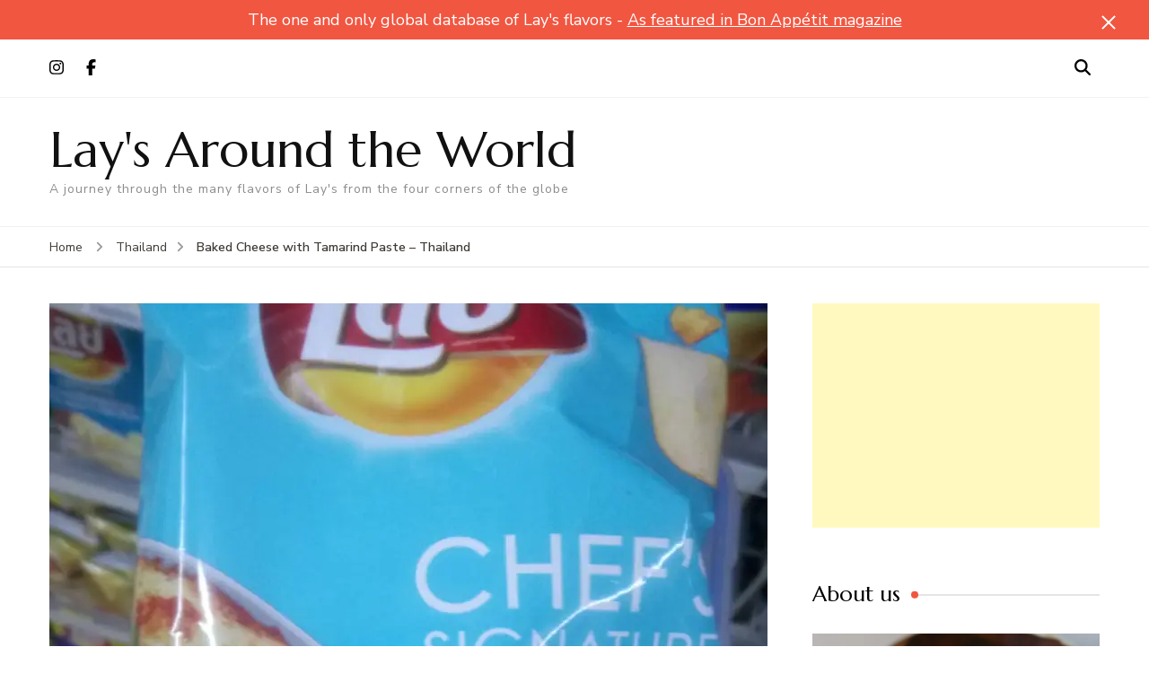

--- FILE ---
content_type: text/html; charset=UTF-8
request_url: https://laysaroundtheworld.com/2020/02/07/baked-cheese-with-tamarind-paste-thailand/
body_size: 26204
content:
    <!DOCTYPE html>
    <html lang="en-US" prefix="og: http://ogp.me/ns# article: http://ogp.me/ns/article#">
    <head itemscope itemtype="http://schema.org/WebSite">
	    <meta charset="UTF-8">
    <meta name="viewport" content="width=device-width, initial-scale=1">
    <link rel="profile" href="https://gmpg.org/xfn/11">
    <title>Baked Cheese with Tamarind Paste &#8211; Thailand &#8211; Lay&#039;s Around the World</title>
<meta name='robots' content='max-image-preview:large' />
<script id="cookie-law-info-gcm-var-js">
var _ckyGcm = {"status":true,"default_settings":[{"analytics":"denied","advertisement":"denied","functional":"denied","necessary":"granted","ad_user_data":"denied","ad_personalization":"denied","regions":"All"}],"wait_for_update":2000,"url_passthrough":false,"ads_data_redaction":false};
</script>
<script id="cookie-law-info-gcm-js" type="text/javascript" src="https://laysaroundtheworld.com/wp-content/plugins/cookie-law-info/lite/frontend/js/gcm.min.js"></script>
<script id="cookieyes" type="text/javascript" src="https://cdn-cookieyes.com/client_data/2e63f678fb3648e9e72edf4d/script.js"></script><link rel='dns-prefetch' href='//stats.wp.com' />
<link rel='dns-prefetch' href='//fonts.googleapis.com' />
<link rel='dns-prefetch' href='//jetpack.wordpress.com' />
<link rel='dns-prefetch' href='//s0.wp.com' />
<link rel='dns-prefetch' href='//public-api.wordpress.com' />
<link rel='dns-prefetch' href='//0.gravatar.com' />
<link rel='dns-prefetch' href='//1.gravatar.com' />
<link rel='dns-prefetch' href='//2.gravatar.com' />
<link rel='dns-prefetch' href='//widgets.wp.com' />
<link rel='dns-prefetch' href='//www.googletagmanager.com' />
<link rel='dns-prefetch' href='//pagead2.googlesyndication.com' />
<link rel='preconnect' href='//c0.wp.com' />
<link rel='preconnect' href='//i0.wp.com' />
<link rel="alternate" type="application/rss+xml" title="Lay&#039;s Around the World &raquo; Feed" href="https://laysaroundtheworld.com/feed/" />
<link rel="alternate" type="application/rss+xml" title="Lay&#039;s Around the World &raquo; Comments Feed" href="https://laysaroundtheworld.com/comments/feed/" />
<link rel="alternate" type="application/rss+xml" title="Lay&#039;s Around the World &raquo; Baked Cheese with Tamarind Paste &#8211; Thailand Comments Feed" href="https://laysaroundtheworld.com/2020/02/07/baked-cheese-with-tamarind-paste-thailand/feed/" />
<link rel="alternate" title="oEmbed (JSON)" type="application/json+oembed" href="https://laysaroundtheworld.com/wp-json/oembed/1.0/embed?url=https%3A%2F%2Flaysaroundtheworld.com%2F2020%2F02%2F07%2Fbaked-cheese-with-tamarind-paste-thailand%2F" />
<link rel="alternate" title="oEmbed (XML)" type="text/xml+oembed" href="https://laysaroundtheworld.com/wp-json/oembed/1.0/embed?url=https%3A%2F%2Flaysaroundtheworld.com%2F2020%2F02%2F07%2Fbaked-cheese-with-tamarind-paste-thailand%2F&#038;format=xml" />
<!-- laysaroundtheworld.com is managing ads with Advanced Ads 2.0.16 – https://wpadvancedads.com/ --><script id="laysa-ready">
			window.advanced_ads_ready=function(e,a){a=a||"complete";var d=function(e){return"interactive"===a?"loading"!==e:"complete"===e};d(document.readyState)?e():document.addEventListener("readystatechange",(function(a){d(a.target.readyState)&&e()}),{once:"interactive"===a})},window.advanced_ads_ready_queue=window.advanced_ads_ready_queue||[];		</script>
		<style id='wp-img-auto-sizes-contain-inline-css' type='text/css'>
img:is([sizes=auto i],[sizes^="auto," i]){contain-intrinsic-size:3000px 1500px}
/*# sourceURL=wp-img-auto-sizes-contain-inline-css */
</style>
<style id='wp-emoji-styles-inline-css' type='text/css'>

	img.wp-smiley, img.emoji {
		display: inline !important;
		border: none !important;
		box-shadow: none !important;
		height: 1em !important;
		width: 1em !important;
		margin: 0 0.07em !important;
		vertical-align: -0.1em !important;
		background: none !important;
		padding: 0 !important;
	}
/*# sourceURL=wp-emoji-styles-inline-css */
</style>
<style id='wp-block-library-inline-css' type='text/css'>
:root{--wp-block-synced-color:#7a00df;--wp-block-synced-color--rgb:122,0,223;--wp-bound-block-color:var(--wp-block-synced-color);--wp-editor-canvas-background:#ddd;--wp-admin-theme-color:#007cba;--wp-admin-theme-color--rgb:0,124,186;--wp-admin-theme-color-darker-10:#006ba1;--wp-admin-theme-color-darker-10--rgb:0,107,160.5;--wp-admin-theme-color-darker-20:#005a87;--wp-admin-theme-color-darker-20--rgb:0,90,135;--wp-admin-border-width-focus:2px}@media (min-resolution:192dpi){:root{--wp-admin-border-width-focus:1.5px}}.wp-element-button{cursor:pointer}:root .has-very-light-gray-background-color{background-color:#eee}:root .has-very-dark-gray-background-color{background-color:#313131}:root .has-very-light-gray-color{color:#eee}:root .has-very-dark-gray-color{color:#313131}:root .has-vivid-green-cyan-to-vivid-cyan-blue-gradient-background{background:linear-gradient(135deg,#00d084,#0693e3)}:root .has-purple-crush-gradient-background{background:linear-gradient(135deg,#34e2e4,#4721fb 50%,#ab1dfe)}:root .has-hazy-dawn-gradient-background{background:linear-gradient(135deg,#faaca8,#dad0ec)}:root .has-subdued-olive-gradient-background{background:linear-gradient(135deg,#fafae1,#67a671)}:root .has-atomic-cream-gradient-background{background:linear-gradient(135deg,#fdd79a,#004a59)}:root .has-nightshade-gradient-background{background:linear-gradient(135deg,#330968,#31cdcf)}:root .has-midnight-gradient-background{background:linear-gradient(135deg,#020381,#2874fc)}:root{--wp--preset--font-size--normal:16px;--wp--preset--font-size--huge:42px}.has-regular-font-size{font-size:1em}.has-larger-font-size{font-size:2.625em}.has-normal-font-size{font-size:var(--wp--preset--font-size--normal)}.has-huge-font-size{font-size:var(--wp--preset--font-size--huge)}.has-text-align-center{text-align:center}.has-text-align-left{text-align:left}.has-text-align-right{text-align:right}.has-fit-text{white-space:nowrap!important}#end-resizable-editor-section{display:none}.aligncenter{clear:both}.items-justified-left{justify-content:flex-start}.items-justified-center{justify-content:center}.items-justified-right{justify-content:flex-end}.items-justified-space-between{justify-content:space-between}.screen-reader-text{border:0;clip-path:inset(50%);height:1px;margin:-1px;overflow:hidden;padding:0;position:absolute;width:1px;word-wrap:normal!important}.screen-reader-text:focus{background-color:#ddd;clip-path:none;color:#444;display:block;font-size:1em;height:auto;left:5px;line-height:normal;padding:15px 23px 14px;text-decoration:none;top:5px;width:auto;z-index:100000}html :where(.has-border-color){border-style:solid}html :where([style*=border-top-color]){border-top-style:solid}html :where([style*=border-right-color]){border-right-style:solid}html :where([style*=border-bottom-color]){border-bottom-style:solid}html :where([style*=border-left-color]){border-left-style:solid}html :where([style*=border-width]){border-style:solid}html :where([style*=border-top-width]){border-top-style:solid}html :where([style*=border-right-width]){border-right-style:solid}html :where([style*=border-bottom-width]){border-bottom-style:solid}html :where([style*=border-left-width]){border-left-style:solid}html :where(img[class*=wp-image-]){height:auto;max-width:100%}:where(figure){margin:0 0 1em}html :where(.is-position-sticky){--wp-admin--admin-bar--position-offset:var(--wp-admin--admin-bar--height,0px)}@media screen and (max-width:600px){html :where(.is-position-sticky){--wp-admin--admin-bar--position-offset:0px}}

/*# sourceURL=wp-block-library-inline-css */
</style><style id='wp-block-paragraph-inline-css' type='text/css'>
.is-small-text{font-size:.875em}.is-regular-text{font-size:1em}.is-large-text{font-size:2.25em}.is-larger-text{font-size:3em}.has-drop-cap:not(:focus):first-letter{float:left;font-size:8.4em;font-style:normal;font-weight:100;line-height:.68;margin:.05em .1em 0 0;text-transform:uppercase}body.rtl .has-drop-cap:not(:focus):first-letter{float:none;margin-left:.1em}p.has-drop-cap.has-background{overflow:hidden}:root :where(p.has-background){padding:1.25em 2.375em}:where(p.has-text-color:not(.has-link-color)) a{color:inherit}p.has-text-align-left[style*="writing-mode:vertical-lr"],p.has-text-align-right[style*="writing-mode:vertical-rl"]{rotate:180deg}
/*# sourceURL=https://c0.wp.com/c/6.9/wp-includes/blocks/paragraph/style.min.css */
</style>
<style id='global-styles-inline-css' type='text/css'>
:root{--wp--preset--aspect-ratio--square: 1;--wp--preset--aspect-ratio--4-3: 4/3;--wp--preset--aspect-ratio--3-4: 3/4;--wp--preset--aspect-ratio--3-2: 3/2;--wp--preset--aspect-ratio--2-3: 2/3;--wp--preset--aspect-ratio--16-9: 16/9;--wp--preset--aspect-ratio--9-16: 9/16;--wp--preset--color--black: #000000;--wp--preset--color--cyan-bluish-gray: #abb8c3;--wp--preset--color--white: #ffffff;--wp--preset--color--pale-pink: #f78da7;--wp--preset--color--vivid-red: #cf2e2e;--wp--preset--color--luminous-vivid-orange: #ff6900;--wp--preset--color--luminous-vivid-amber: #fcb900;--wp--preset--color--light-green-cyan: #7bdcb5;--wp--preset--color--vivid-green-cyan: #00d084;--wp--preset--color--pale-cyan-blue: #8ed1fc;--wp--preset--color--vivid-cyan-blue: #0693e3;--wp--preset--color--vivid-purple: #9b51e0;--wp--preset--gradient--vivid-cyan-blue-to-vivid-purple: linear-gradient(135deg,rgb(6,147,227) 0%,rgb(155,81,224) 100%);--wp--preset--gradient--light-green-cyan-to-vivid-green-cyan: linear-gradient(135deg,rgb(122,220,180) 0%,rgb(0,208,130) 100%);--wp--preset--gradient--luminous-vivid-amber-to-luminous-vivid-orange: linear-gradient(135deg,rgb(252,185,0) 0%,rgb(255,105,0) 100%);--wp--preset--gradient--luminous-vivid-orange-to-vivid-red: linear-gradient(135deg,rgb(255,105,0) 0%,rgb(207,46,46) 100%);--wp--preset--gradient--very-light-gray-to-cyan-bluish-gray: linear-gradient(135deg,rgb(238,238,238) 0%,rgb(169,184,195) 100%);--wp--preset--gradient--cool-to-warm-spectrum: linear-gradient(135deg,rgb(74,234,220) 0%,rgb(151,120,209) 20%,rgb(207,42,186) 40%,rgb(238,44,130) 60%,rgb(251,105,98) 80%,rgb(254,248,76) 100%);--wp--preset--gradient--blush-light-purple: linear-gradient(135deg,rgb(255,206,236) 0%,rgb(152,150,240) 100%);--wp--preset--gradient--blush-bordeaux: linear-gradient(135deg,rgb(254,205,165) 0%,rgb(254,45,45) 50%,rgb(107,0,62) 100%);--wp--preset--gradient--luminous-dusk: linear-gradient(135deg,rgb(255,203,112) 0%,rgb(199,81,192) 50%,rgb(65,88,208) 100%);--wp--preset--gradient--pale-ocean: linear-gradient(135deg,rgb(255,245,203) 0%,rgb(182,227,212) 50%,rgb(51,167,181) 100%);--wp--preset--gradient--electric-grass: linear-gradient(135deg,rgb(202,248,128) 0%,rgb(113,206,126) 100%);--wp--preset--gradient--midnight: linear-gradient(135deg,rgb(2,3,129) 0%,rgb(40,116,252) 100%);--wp--preset--font-size--small: 13px;--wp--preset--font-size--medium: 20px;--wp--preset--font-size--large: 36px;--wp--preset--font-size--x-large: 42px;--wp--preset--spacing--20: 0.44rem;--wp--preset--spacing--30: 0.67rem;--wp--preset--spacing--40: 1rem;--wp--preset--spacing--50: 1.5rem;--wp--preset--spacing--60: 2.25rem;--wp--preset--spacing--70: 3.38rem;--wp--preset--spacing--80: 5.06rem;--wp--preset--shadow--natural: 6px 6px 9px rgba(0, 0, 0, 0.2);--wp--preset--shadow--deep: 12px 12px 50px rgba(0, 0, 0, 0.4);--wp--preset--shadow--sharp: 6px 6px 0px rgba(0, 0, 0, 0.2);--wp--preset--shadow--outlined: 6px 6px 0px -3px rgb(255, 255, 255), 6px 6px rgb(0, 0, 0);--wp--preset--shadow--crisp: 6px 6px 0px rgb(0, 0, 0);}:where(.is-layout-flex){gap: 0.5em;}:where(.is-layout-grid){gap: 0.5em;}body .is-layout-flex{display: flex;}.is-layout-flex{flex-wrap: wrap;align-items: center;}.is-layout-flex > :is(*, div){margin: 0;}body .is-layout-grid{display: grid;}.is-layout-grid > :is(*, div){margin: 0;}:where(.wp-block-columns.is-layout-flex){gap: 2em;}:where(.wp-block-columns.is-layout-grid){gap: 2em;}:where(.wp-block-post-template.is-layout-flex){gap: 1.25em;}:where(.wp-block-post-template.is-layout-grid){gap: 1.25em;}.has-black-color{color: var(--wp--preset--color--black) !important;}.has-cyan-bluish-gray-color{color: var(--wp--preset--color--cyan-bluish-gray) !important;}.has-white-color{color: var(--wp--preset--color--white) !important;}.has-pale-pink-color{color: var(--wp--preset--color--pale-pink) !important;}.has-vivid-red-color{color: var(--wp--preset--color--vivid-red) !important;}.has-luminous-vivid-orange-color{color: var(--wp--preset--color--luminous-vivid-orange) !important;}.has-luminous-vivid-amber-color{color: var(--wp--preset--color--luminous-vivid-amber) !important;}.has-light-green-cyan-color{color: var(--wp--preset--color--light-green-cyan) !important;}.has-vivid-green-cyan-color{color: var(--wp--preset--color--vivid-green-cyan) !important;}.has-pale-cyan-blue-color{color: var(--wp--preset--color--pale-cyan-blue) !important;}.has-vivid-cyan-blue-color{color: var(--wp--preset--color--vivid-cyan-blue) !important;}.has-vivid-purple-color{color: var(--wp--preset--color--vivid-purple) !important;}.has-black-background-color{background-color: var(--wp--preset--color--black) !important;}.has-cyan-bluish-gray-background-color{background-color: var(--wp--preset--color--cyan-bluish-gray) !important;}.has-white-background-color{background-color: var(--wp--preset--color--white) !important;}.has-pale-pink-background-color{background-color: var(--wp--preset--color--pale-pink) !important;}.has-vivid-red-background-color{background-color: var(--wp--preset--color--vivid-red) !important;}.has-luminous-vivid-orange-background-color{background-color: var(--wp--preset--color--luminous-vivid-orange) !important;}.has-luminous-vivid-amber-background-color{background-color: var(--wp--preset--color--luminous-vivid-amber) !important;}.has-light-green-cyan-background-color{background-color: var(--wp--preset--color--light-green-cyan) !important;}.has-vivid-green-cyan-background-color{background-color: var(--wp--preset--color--vivid-green-cyan) !important;}.has-pale-cyan-blue-background-color{background-color: var(--wp--preset--color--pale-cyan-blue) !important;}.has-vivid-cyan-blue-background-color{background-color: var(--wp--preset--color--vivid-cyan-blue) !important;}.has-vivid-purple-background-color{background-color: var(--wp--preset--color--vivid-purple) !important;}.has-black-border-color{border-color: var(--wp--preset--color--black) !important;}.has-cyan-bluish-gray-border-color{border-color: var(--wp--preset--color--cyan-bluish-gray) !important;}.has-white-border-color{border-color: var(--wp--preset--color--white) !important;}.has-pale-pink-border-color{border-color: var(--wp--preset--color--pale-pink) !important;}.has-vivid-red-border-color{border-color: var(--wp--preset--color--vivid-red) !important;}.has-luminous-vivid-orange-border-color{border-color: var(--wp--preset--color--luminous-vivid-orange) !important;}.has-luminous-vivid-amber-border-color{border-color: var(--wp--preset--color--luminous-vivid-amber) !important;}.has-light-green-cyan-border-color{border-color: var(--wp--preset--color--light-green-cyan) !important;}.has-vivid-green-cyan-border-color{border-color: var(--wp--preset--color--vivid-green-cyan) !important;}.has-pale-cyan-blue-border-color{border-color: var(--wp--preset--color--pale-cyan-blue) !important;}.has-vivid-cyan-blue-border-color{border-color: var(--wp--preset--color--vivid-cyan-blue) !important;}.has-vivid-purple-border-color{border-color: var(--wp--preset--color--vivid-purple) !important;}.has-vivid-cyan-blue-to-vivid-purple-gradient-background{background: var(--wp--preset--gradient--vivid-cyan-blue-to-vivid-purple) !important;}.has-light-green-cyan-to-vivid-green-cyan-gradient-background{background: var(--wp--preset--gradient--light-green-cyan-to-vivid-green-cyan) !important;}.has-luminous-vivid-amber-to-luminous-vivid-orange-gradient-background{background: var(--wp--preset--gradient--luminous-vivid-amber-to-luminous-vivid-orange) !important;}.has-luminous-vivid-orange-to-vivid-red-gradient-background{background: var(--wp--preset--gradient--luminous-vivid-orange-to-vivid-red) !important;}.has-very-light-gray-to-cyan-bluish-gray-gradient-background{background: var(--wp--preset--gradient--very-light-gray-to-cyan-bluish-gray) !important;}.has-cool-to-warm-spectrum-gradient-background{background: var(--wp--preset--gradient--cool-to-warm-spectrum) !important;}.has-blush-light-purple-gradient-background{background: var(--wp--preset--gradient--blush-light-purple) !important;}.has-blush-bordeaux-gradient-background{background: var(--wp--preset--gradient--blush-bordeaux) !important;}.has-luminous-dusk-gradient-background{background: var(--wp--preset--gradient--luminous-dusk) !important;}.has-pale-ocean-gradient-background{background: var(--wp--preset--gradient--pale-ocean) !important;}.has-electric-grass-gradient-background{background: var(--wp--preset--gradient--electric-grass) !important;}.has-midnight-gradient-background{background: var(--wp--preset--gradient--midnight) !important;}.has-small-font-size{font-size: var(--wp--preset--font-size--small) !important;}.has-medium-font-size{font-size: var(--wp--preset--font-size--medium) !important;}.has-large-font-size{font-size: var(--wp--preset--font-size--large) !important;}.has-x-large-font-size{font-size: var(--wp--preset--font-size--x-large) !important;}
/*# sourceURL=global-styles-inline-css */
</style>

<style id='classic-theme-styles-inline-css' type='text/css'>
/*! This file is auto-generated */
.wp-block-button__link{color:#fff;background-color:#32373c;border-radius:9999px;box-shadow:none;text-decoration:none;padding:calc(.667em + 2px) calc(1.333em + 2px);font-size:1.125em}.wp-block-file__button{background:#32373c;color:#fff;text-decoration:none}
/*# sourceURL=/wp-includes/css/classic-themes.min.css */
</style>
<link rel='stylesheet' id='blossomthemes-email-newsletter-css' href='https://laysaroundtheworld.com/wp-content/plugins/blossomthemes-email-newsletter/public/css/blossomthemes-email-newsletter-public.min.css?ver=2.2.10' type='text/css' media='all' />
<link rel='stylesheet' id='blossomthemes-instagram-feed-css' href='https://laysaroundtheworld.com/wp-content/plugins/blossomthemes-instagram-feed/public/css/blossomthemes-instagram-feed-public.css?ver=2.0.5' type='text/css' media='all' />
<link rel='stylesheet' id='magnific-popup-css' href='https://laysaroundtheworld.com/wp-content/plugins/blossomthemes-instagram-feed/public/css/magnific-popup.min.css?ver=1.0.0' type='text/css' media='all' />
<link rel='stylesheet' id='blossomthemes-toolkit-css' href='https://laysaroundtheworld.com/wp-content/plugins/blossomthemes-toolkit/public/css/blossomthemes-toolkit-public.min.css?ver=2.2.7' type='text/css' media='all' />
<link rel='stylesheet' id='contact-form-7-css' href='https://laysaroundtheworld.com/wp-content/plugins/contact-form-7/includes/css/styles.css?ver=6.1.4' type='text/css' media='all' />
<link rel='stylesheet' id='owl-carousel-css' href='https://laysaroundtheworld.com/wp-content/themes/blossom-recipe-pro/css/owl.carousel.min.css?ver=2.3.4' type='text/css' media='all' />
<link rel='stylesheet' id='animate-css' href='https://laysaroundtheworld.com/wp-content/themes/blossom-recipe-pro/css/animate.min.css?ver=3.5.2' type='text/css' media='all' />
<link rel='stylesheet' id='blossom-recipe-pro-google-fonts-css' href='https://fonts.googleapis.com/css?family=Nunito+Sans%3A200%2C200italic%2C300%2C300italic%2Cregular%2Citalic%2C600%2C600italic%2C700%2C700italic%2C800%2C800italic%2C900%2C900italic%7CMarcellus%3Aregular' type='text/css' media='all' />
<link rel='stylesheet' id='blossom-recipe-pro-css' href='https://laysaroundtheworld.com/wp-content/themes/blossom-recipe-pro/style.css?ver=2.3.0' type='text/css' media='all' />
<link rel='stylesheet' id='jquery-fancybox-css' href='https://laysaroundtheworld.com/wp-content/themes/blossom-recipe-pro/css/jquery.fancybox.min.css?ver=3.5.6' type='text/css' media='all' />
<link rel='stylesheet' id='jetpack_likes-css' href='https://c0.wp.com/p/jetpack/15.4/modules/likes/style.css' type='text/css' media='all' />
<link rel='stylesheet' id='sharedaddy-css' href='https://c0.wp.com/p/jetpack/15.4/modules/sharedaddy/sharing.css' type='text/css' media='all' />
<link rel='stylesheet' id='social-logos-css' href='https://c0.wp.com/p/jetpack/15.4/_inc/social-logos/social-logos.min.css' type='text/css' media='all' />
<script type="text/javascript" id="jquery-core-js-extra">
/* <![CDATA[ */
var bten_ajax_data = {"ajaxurl":"https://laysaroundtheworld.com/wp-admin/admin-ajax.php"};
//# sourceURL=jquery-core-js-extra
/* ]]> */
</script>
<script type="text/javascript" src="https://c0.wp.com/c/6.9/wp-includes/js/jquery/jquery.min.js" id="jquery-core-js"></script>
<script type="text/javascript" src="https://c0.wp.com/c/6.9/wp-includes/js/jquery/jquery-migrate.min.js" id="jquery-migrate-js"></script>
<link rel="https://api.w.org/" href="https://laysaroundtheworld.com/wp-json/" /><link rel="alternate" title="JSON" type="application/json" href="https://laysaroundtheworld.com/wp-json/wp/v2/posts/354" /><link rel="EditURI" type="application/rsd+xml" title="RSD" href="https://laysaroundtheworld.com/xmlrpc.php?rsd" />
<link rel="canonical" href="https://laysaroundtheworld.com/2020/02/07/baked-cheese-with-tamarind-paste-thailand/" />
<meta name="generator" content="Site Kit by Google 1.170.0" /><!-- Meta Pixel Code --><script>!function(f,b,e,v,n,t,s){if(f.fbq)return;n=f.fbq=function(){n.callMethod?n.callMethod.apply(n,arguments):n.queue.push(arguments)};if(!f._fbq)f._fbq=n;n.push=n;n.loaded=!0;n.version='2.0';n.queue=[];t=b.createElement(e);t.async=!0;t.src=v;s=b.getElementsByTagName(e)[0];s.parentNode.insertBefore(t,s)}(window,document,'script','https://connect.facebook.net/en_US/fbevents.js'); fbq('init', '688582293391853'); fbq('track', 'PageView');</script><noscript> <img height="1" width="1" src="https://www.facebook.com/tr?id=688582293391853&ev=PageView&noscript=1"/></noscript><!-- End Meta Pixel Code -->
<!-- Google Tag Manager -->
<script>(function(w,d,s,l,i){w[l]=w[l]||[];w[l].push({'gtm.start':
new Date().getTime(),event:'gtm.js'});var f=d.getElementsByTagName(s)[0],
j=d.createElement(s),dl=l!='dataLayer'?'&l='+l:'';j.async=true;j.src=
'https://www.googletagmanager.com/gtm.js?id='+i+dl;f.parentNode.insertBefore(j,f);
})(window,document,'script','dataLayer','GTM-5PGTKKHJ');</script>
<!-- End Google Tag Manager -->	<style>img#wpstats{display:none}</style>
		<link rel="pingback" href="https://laysaroundtheworld.com/xmlrpc.php"><script type="application/ld+json">{
    "@context": "http://schema.org",
    "@type": "Blog",
    "mainEntityOfPage": {
        "@type": "WebPage",
        "@id": "https://laysaroundtheworld.com/2020/02/07/baked-cheese-with-tamarind-paste-thailand/"
    },
    "headline": "Baked Cheese with Tamarind Paste &#8211; Thailand",
    "datePublished": "2020-02-07T11:43:29+0000",
    "dateModified": "2020-02-07T11:43:50+0000",
    "author": {
        "@type": "Person",
        "name": "admin"
    },
    "description": "Flavor: Baked Cheese with Tamarind PasteCountry: ThailandWhen Seen: January 2020In a Bite:  Untasted. Have you",
    "image": {
        "@type": "ImageObject",
        "url": "https://i0.wp.com/laysaroundtheworld.com/wp-content/uploads/2020/02/BakedCheeseTamarind_Thailand.jpg?fit=1108%2C1477&ssl=1",
        "width": 1108,
        "height": 1477
    }
}</script><!-- Global site tag (gtag.js) - Google Analytics -->
<script async src="https://www.googletagmanager.com/gtag/js?id=G-XJ73GE2V5M"></script>
<script>
  window.dataLayer = window.dataLayer || [];
  function gtag(){dataLayer.push(arguments);}
  gtag('js', new Date());

  gtag('config', 'G-XJ73GE2V5M');
</script><meta property="og:title" content="Baked Cheese with Tamarind Paste &#8211; Thailand" />
<meta property="og:type" content="article" />
<meta property="og:image" content="https://i0.wp.com/laysaroundtheworld.com/wp-content/uploads/2020/02/BakedCheeseTamarind_Thailand.jpg?fit=1108%2C1477&amp;ssl=1" />
<meta property="og:url" content="https://laysaroundtheworld.com/2020/02/07/baked-cheese-with-tamarind-paste-thailand/" />
<meta property="og:description" content="Flavor: Baked Cheese with Tamarind Paste Country: Thailand When Seen: January 2020 In a Bite: Untasted. Have you tried it? Email us and tell us what you thought. In a Haiku: Two things you never; thought would be married on chips. Hide your tongue or dare. Origin Story: Unlike the other two flavors in the &hellip; " />
<meta property="og:locale" content="en_US" />
<meta property="og:site_name" content="Lay&#039;s Around the World" />
<meta name="twitter:card" content="summary_large_image" />
<meta property="article:tag" content="Chef&#039;s Signature" />
<meta property="article:section" content="Thailand" />
<meta property="article:published_time" content="2020-02-07T11:43:29+00:00" />
<meta property="article:modified_time" content="2020-02-07T11:43:50+00:00" />
<meta property="article:author" content="https://laysaroundtheworld.com/author/admin/" />

<!-- Google AdSense meta tags added by Site Kit -->
<meta name="google-adsense-platform-account" content="ca-host-pub-2644536267352236">
<meta name="google-adsense-platform-domain" content="sitekit.withgoogle.com">
<!-- End Google AdSense meta tags added by Site Kit -->
<meta name="description" content="Flavor: Baked Cheese with Tamarind Paste Country: Thailand When Seen: January 2020 In a Bite: Untasted. Have you tried it? Email us and tell us what you thought. In a Haiku: Two things you never; thought would be married on chips. Hide your tongue or dare. Origin Story: Unlike the other two flavors in the&hellip;" />

<!-- Google AdSense snippet added by Site Kit -->
<script type="text/javascript" async="async" src="https://pagead2.googlesyndication.com/pagead/js/adsbygoogle.js?client=ca-pub-5878460287098402&amp;host=ca-host-pub-2644536267352236" crossorigin="anonymous"></script>

<!-- End Google AdSense snippet added by Site Kit -->
<script async src="https://pagead2.googlesyndication.com/pagead/js/adsbygoogle.js?client=ca-pub-5878460287098402"></script><script>(adsbygoogle = window.adsbygoogle || []).push({
					google_ad_client: "ca-pub-5878460287098402",
					enable_page_level_ads: true,
					overlays: {bottom: true}
				});</script><link rel="icon" href="https://i0.wp.com/laysaroundtheworld.com/wp-content/uploads/2025/02/cropped-New-logo.png?fit=32%2C32&#038;ssl=1" sizes="32x32" />
<link rel="icon" href="https://i0.wp.com/laysaroundtheworld.com/wp-content/uploads/2025/02/cropped-New-logo.png?fit=192%2C192&#038;ssl=1" sizes="192x192" />
<link rel="apple-touch-icon" href="https://i0.wp.com/laysaroundtheworld.com/wp-content/uploads/2025/02/cropped-New-logo.png?fit=180%2C180&#038;ssl=1" />
<meta name="msapplication-TileImage" content="https://i0.wp.com/laysaroundtheworld.com/wp-content/uploads/2025/02/cropped-New-logo.png?fit=270%2C270&#038;ssl=1" />
<style type='text/css' media='all'>    
	/*Typography*/
	
	:root {
		--primary-font: Nunito Sans;
		--secondary-font: Marcellus;
	}

    body,
    button,
    input,
    select,
    optgroup,
    textarea{
        font-family : Nunito Sans;
        font-size   : 18px;        
    }
    
    
    .sticky-bar-content {
        background: #f15641;
        color: #ffffff;
    }

    .sticky-t-bar:not(.active) .close {
        background: #f15641;
    }
    
    .site-branding .site-title{
        font-size   : 55px;
        font-family : Marcellus;
        font-weight : 400;
        font-style  : normal;
    }
    
    .site-branding .site-title a{
		color: #111111;
	}

	.custom-logo-link img{
	    width: 70px;
	    max-width: 100%;
	}

	#primary article .entry-content h1{
        font-family: Marcellus;
        font-size: 40px;        
    }
    
    #primary article .entry-content h2{
        font-family: Marcellus;
        font-size: 36px;
    }
    
    #primary article .entry-content h3{
        font-family: Marcellus;
        font-size: 30px;
    }
    
    #primary article .entry-content h4{
        font-family: Marcellus;
        font-size: 24px;
    }
    
    #primary article .entry-content h5{
        font-family: Marcellus;
        font-size: 20px;
    }
    
    #primary article .entry-content h6{
        font-family: Marcellus;
        font-size: 18px;
    }

    .article-group .related-articles .related-title, 
    .sticky-bar-content .blossomthemes-email-newsletter-wrapper .text-holder h3, 
    .error-404 .page-header .page-title, 
    .widget_bttk_icon_text_widget .rtc-itw-inner-holder .widget-title, 
    .widget_blossomthemes_stat_counter_widget .blossomthemes-sc-holder .widget-title, 
    .widget .blossomthemes-email-newsletter-wrapper form input[type="submit"], 
    .sticky-bar-content .blossomthemes-email-newsletter-wrapper form input[type="submit"], 
    .woocommerce div.product .product_title, 
    .woocommerce div.product .woocommerce-tabs .panel h2 {
	    font-family : Nunito Sans;
	}

	button,
	input[type="button"],
	input[type="reset"],
	input[type="submit"], 
	.dropcap, 
	.bttn, .bttn:visited, 
	.comment-body b.fn, 
	.comment-body .reply .comment-reply-link, 
	.single .navigation .nav-links, 
	.search-form > label, 
	.single .related-articles .related-title, 
	.site-banner .banner-caption .banner-title, 
	.tab-content .item-block .item-title, 
	.entry-header .entry-title, 
	.newsletter-section .widget_blossomthemes_email_newsletter_widget .text-holder h3, 
	.widget-title, 
	.widget_bttk_posts_category_slider_widget .carousel-title .title, 
	.widget_brm_recipe_categories_slider .item .carousel-title .title, 
	.page-header .page-title, 
	.single .author-content-wrap .author-name, 
	.comments-area .comments-title, .comment-respond .comment-reply-title, 
	#primary article .entry-content .recipe-tags h4, 
	.recipe-cooking-method-holder .item .child-title, 
	.recipe-cuisine-holder .item .child-title, 
	.recipe-category-holder .item .child-title, 
	#primary #br-recipe-notes h4, 
	.recipe-cooking-method-holder .recipe-archive-wrap .recipe-title, 
	.recipe-cuisine-holder .recipe-archive-wrap .recipe-title, 
	.recipe-category-holder .recipe-archive-wrap .recipe-title, 
	.archive[class*="tax-recipe-"] .site-main .recipe-title, 
	.author-info-wrap .name, 
	#primary #br-recipe-ingredients h4, #primary #br-recipe-instructions h4, 
	.br-instructions-list-wrap .br_instructions_heading, 
	.woocommerce.widget .product_list_widget li .product-title, 
	.woocommerce ul.products li.product .woocommerce-loop-category__title, 
	.woocommerce ul.products li.product .woocommerce-loop-product__title, 
	.woocommerce ul.products li.product h3, 
	.woocommerce div.product .up-sells > h2, 
	.woocommerce div.product .related > h2 {
		font-family : Marcellus;
	}
    
    /*Color Scheme*/
   
   	button,
	input[type="button"],
	input[type="reset"],
	input[type="submit"], 
	.bttn, .bttn:visited, 
	.widget-area .widget .widget-title span::after, 
	.site-footer .widget .widget-title span::after, 
	.post-edit-link:hover, 
	.btn-readmore, 
	#back-to-top:hover, 
	.comment-respond .comment-reply-title a:hover, 
	a.page-numbers:hover,
	span.page-numbers.current, 
	.posts-navigation .nav-links div[class*="nav-"] a:hover, 
	#load-posts a.loading, 
	#load-posts a:hover, 
	#load-posts a.disabled, 
	.sticky-t-bar span.close,
	.header-search-form .close:hover:before, 
	.header-search-form .close:hover:after, 
	.shopping-cart .cart-count, 
	.owl-carousel .owl-nav button[class*='owl-']:hover, 
	.tab-group .tab-btn:hover, 
	.tab-group .tab-btn.active, 
	.author-info-wrap .social-icon-list a:hover, 
	.single .article-wrap .article-share ul li a:hover, 
	.widget_bttk_author_bio .readmore, 
	.widget_bttk_author_bio .author-bio-socicons a:hover, 
	.widget_bttk_contact_social_links .social-networks li a:hover, 
	.widget_bttk_posts_category_slider_widget .owl-carousel .owl-dots .owl-dot:hover span, 
	.widget_bttk_posts_category_slider_widget .owl-carousel .owl-dots .owl-dot.active span, 
	.widget_bttk_social_links ul li a:hover, 
	.widget_bttk_description_widget .social-profile li a:hover,
	.widget_calendar caption, 
	.tagcloud a:hover, 
	.recipe-cooking-method-holder .item a, 
	.recipe-cuisine-holder .item a, 
	.recipe-category-holder .item a, 
	.ingredient-progressbar-bar .ui-progressbar-value, 
	.instruction-progressbar-bar .ui-progressbar-value, 
	.br-instructions-list-wrap input[type="checkbox"]:checked + label::before, 
	.blossom-recipe-print .br_recipe_print_button, 
	.site-footer .widget_bttk_contact_social_links .social-networks li a:hover, 
	.widget_brm_recipe_categories_slider .owl-theme .owl-dots .owl-dot:hover span, 
	.widget_brm_recipe_categories_slider .owl-theme .owl-dots .owl-dot.active span, 
	.single-blossom-recipe .site-main .article-share li a:hover, 
	.sticky-t-bar .close, 
	.site-banner.static-banner .banner-caption .btn, 
	.widget_btif_instagram_widget .profile-link, 
	.single .site-main .author-signature .social-icon-list li a:hover {
		background: #f15641;
	}

	blockquote:before, 
	q:before, q:after, 
	.sticky-bar-content .blossomthemes-email-newsletter-wrapper form input[type="submit"]:hover, 
	.blossomthemes-email-newsletter-wrapper form label input[type="checkbox"]:checked + .check-mark, 
	.search-form .search-submit, .search-form .search-submit:hover, 
	input[type="checkbox"]:checked + label::before, 
	.widget_brm_recipe_categories_slider .owl-theme .owl-nav [class*="owl-"]:hover {
		background-color: #f15641;
	}

	button,
	input[type="button"],
	input[type="reset"],
	input[type="submit"], 
	.bttn, .bttn:visited, 
	.post-edit-link, 
	.btn-readmore, 
	.comment-respond .comment-reply-title a:hover, 
	.posts-navigation .nav-links div[class*="nav-"] a:hover, 
	#load-posts a.loading, 
	#load-posts a:hover, 
	#load-posts a.disabled, 
	.blossomthemes-email-newsletter-wrapper form label input[type="checkbox"]:checked + .check-mark, 
	.widget_bttk_author_bio .readmore, 
	.widget_bttk_posts_category_slider_widget .owl-carousel .owl-dots .owl-dot span::before, 
	.tagcloud a, 
	input[type="checkbox"]:checked + label::before, 
	.blossom-recipe-print .br_recipe_print_button, 
	.site-footer .widget_bttk_contact_social_links .social-networks li a:hover, 
	.widget_brm_recipe_categories_slider .owl-theme .owl-dots .owl-dot span:before, 
	.site-banner.static-banner .banner-caption .btn, 
	.widget_btif_instagram_widget .profile-link {
		border-color: #f15641;
	}

	span.category a:hover, 
	.single .author-profile .author-social a:hover span, 
	.widget_brm_recent_recipe ul li .cat-links a:hover, 
	.widget_brm_popular_recipe ul li .cat-links a:hover {
	    border-bottom-color: #f15641;
	}

	.comments-area .bypostauthor > div > .comment-body {
		border-left-color: #f15641;
	}

	.tab-group .tab-btn:hover:before, 
	.tab-group .tab-btn.active:before {
		border-top-color: #f15641;
	}

	a, a:hover, 
	button:hover,
	input[type="button"]:hover,
	input[type="reset"]:hover,
	input[type="submit"]:hover, 
	.dropcap, 
	.bttn:hover, 
	.entry-title a:hover,
	.entry-meta span a:hover,  
	.post-edit-link, 
	.btn-link, .btn-link:visited, 
	article figure.post-thumbnail .social-icon-list a:hover, 
	span.category a, 
	.widget ul li a:hover, 
	.site-footer .widget ul li a:hover, 
	.btn-readmore:hover, 
	.comment-body .comment-awaiting-moderation, 
	.comment-body .reply .comment-reply-link, 
	.breadcrumb-wrapper a:hover, 
	.breadcrumb-wrapper .current, 
	.social-icon-list li a:hover, 
	.header-search > .search-btn:hover, 
	.shopping-cart a:hover svg, 
	.main-navigation ul li:hover > a, 
	.main-navigation ul li.current-menu-item > a, 
	.main-navigation ul li.current_page_item > a, 
	.main-navigation ul ul li:hover > a, 
	.main-navigation ul ul li.current-menu-item > a, 
	.main-navigation ul ul li.current_page_item > a, 
	.slider-two .banner-caption .banner-title a:hover, 
	.site-banner.slider-three .banner-caption .banner-title a:hover, 
	.site-banner.slider-four .banner-caption .banner-title a:hover, 
	.site-footer .widget ul li .entry-meta span a:hover, 
	.site-footer .widget ul li .entry-header .cat-links a:hover, 
	.bottom-footer .copyright a:hover, 
	.error404 .error-num, 
	.latest-articles .entry-title a:hover, 
	.related-articles .entry-title a:hover, 
	body[class*="-col-grid"] .related-articles .entry-title a:hover, 
	body.list-view .related-articles .entry-title a:hover, 
	.author-info-wrap .name .vcard, 
	.single .author-content-wrap .author-name span.vcard, 
	.single .author-profile .author-social a:hover, 
	.widget_bttk_author_bio .readmore:hover, 
	.widget_blossomtheme_companion_cta_widget .btn-cta:hover, 
	.widget_bttk_contact_social_links .contact-list li a:hover, 
	.site-footer .widget_bttk_contact_social_links .contact-list li a:hover, 
	.widget_bttk_icon_text_widget .rtc-itw-inner-holder .icon-holder, 
	.widget_bttk_popular_post ul li .entry-header .entry-meta > span a:hover, 
	.widget_bttk_pro_recent_post ul li .entry-header .entry-meta > span a:hover, 
	.site-footer .widget_bttk_popular_post ul li .entry-header .entry-meta > span a:hover, 
	.site-footer .widget_bttk_pro_recent_post ul li .entry-header .entry-meta > span a:hover, 
	.widget_bttk_posts_category_slider_widget .carousel-title a:hover, 
	.widget_blossomthemes_stat_counter_widget .blossomthemes-sc-holder .icon-holder, 
	#br_ingredients_counter .ingredient_checked, 
	#br_instructions_counter .instructions_checked, 
	.blossom-recipe-print .br_recipe_print_button:hover, 
	.one-col-grid .site-main .recipe-archive-wrap #br-recipe-category-links > div a:hover, 
	.archive[class*="tax-recipe-"] .site-main .recipe-title a:hover, 
	.one-col-grid.post-type-archive-blossom-recipe .site-main .recipe-title a:hover, 
	.widget_brm_recipe_categories_slider .owl-item .cat-links a:hover, 
	.widget_brm_recipe_categories_slider .owl-item .carousel-title .title a:hover, 
	.widget_brm_recent_recipe ul li .cat-links a, 
	.widget_brm_popular_recipe ul li .cat-links a, 
	.widget_brm_recipe_categories_slider .item .carousel-title a:hover, 
	.btn-link, .btn-link:visited, .readmore-btn .more-button, 
	.site-banner.static-banner .banner-caption .btn:hover, 
	.widget_btif_instagram_widget .profile-link:hover {
		color: #f15641;
	}

	table tbody tr:nth-child(odd), 
	.page-numbers, 
	.author-info-wrap .social-icon-list a, 
	.single .article-wrap .article-share ul li a, 
	.widget_bttk_author_bio .author-bio-socicons a, 
	.widget_bttk_contact_social_links .contact-list li svg, 
	.widget_bttk_contact_social_links .social-networks li a, 
	.widget_bttk_posts_category_slider_widget .owl-carousel .owl-dots .owl-dot span, 
	.widget_bttk_social_links ul li a, 
	.widget_bttk_description_widget .social-profile li a, 
	.widget_archive ul li::before, 
	.widget_categories ul li::before, 
	.widget_pages ul li::before, 
	.widget_meta ul li::before, 
	.widget_recent_comments ul li::before, 
	.widget_recent_entries ul li::before, 
	.widget_nav_menu ul li::before, 
	.widget_brm_recipe_categories_slider .owl-theme .owl-dots .owl-dot span, 
	.single-blossom-recipe .site-main .article-share li a, 
	.single .site-main .author-signature .social-icon-list li a {
	    background: rgba(241, 86, 65, 0.15);	}

	.comments-area .bypostauthor > div > .comment-body, 
	.tab-section, 
	.widget_calendar table tr td#today, 
	#br-recipe-ingredients {
		background: rgba(241, 86, 65, 0.1);	}

	.widget_bttk_custom_categories ul li .post-count, 
	.widget_bttk_image_text_widget ul li .btn-readmore {
		background: rgba(241, 86, 65, 0.7);	}

	.widget_bttk_custom_categories ul li a:hover .post-count, 
	.widget_bttk_custom_categories ul li a:hover:focus .post-count, 
	.widget_bttk_image_text_widget ul li .btn-readmore:hover {
		background: rgba(241, 86, 65, 0.85);	}

	.widget_bttk_image_text_widget ul li .btn-readmore {
		border-color: rgba(241, 86, 65, 0.7);	}

	.widget_bttk_image_text_widget ul li .btn-readmore:hover {
		border-color: rgba(241, 86, 65, 0.85);	}

	blockquote, q, 
	blockquote:after {
		border-top-color: rgba(241, 86, 65, 0.15);	}

	blockquote, q {
		border-bottom-color: rgba(241, 86, 65, 0.15);	}

	.btn-link::after, .readmore-btn .more-button::after {
	    background-image: url('data:image/svg+xml; utf-8, <svg xmlns="http://www.w3.org/2000/svg" viewBox="0 0 448 512"><path fill="%23f15641" d="M313.941 216H12c-6.627 0-12 5.373-12 12v56c0 6.627 5.373 12 12 12h301.941v46.059c0 21.382 25.851 32.09 40.971 16.971l86.059-86.059c9.373-9.373 9.373-24.569 0-33.941l-86.059-86.059c-15.119-15.119-40.971-4.411-40.971 16.971V216z"></path></svg>');
	}

	.btn-link:after {
 		background-image: url('data:image/svg+xml; utf-8, <svg xmlns="http://www.w3.org/2000/svg" viewBox="0 0 448 512"><path fill="%23f15641" d="M313.941 216H12c-6.627 0-12 5.373-12 12v56c0 6.627 5.373 12 12 12h301.941v46.059c0 21.382 25.851 32.09 40.971 16.971l86.059-86.059c9.373-9.373 9.373-24.569 0-33.941l-86.059-86.059c-15.119-15.119-40.971-4.411-40.971 16.971V216z"></path></svg>');
	}

	.comment-body .reply .comment-reply-link:before {
	    background-image: url('data:image/svg+xml;utf-8, <svg xmlns="http://www.w3.org/2000/svg" viewBox="0 0 576 512"><path fill="%23f15641" d="M136.309 189.836L312.313 37.851C327.72 24.546 352 35.348 352 56.015v82.763c129.182 10.231 224 52.212 224 183.548 0 61.441-39.582 122.309-83.333 154.132-13.653 9.931-33.111-2.533-28.077-18.631 38.512-123.162-3.922-169.482-112.59-182.015v84.175c0 20.701-24.3 31.453-39.687 18.164L136.309 226.164c-11.071-9.561-11.086-26.753 0-36.328zm-128 36.328L184.313 378.15C199.7 391.439 224 380.687 224 359.986v-15.818l-108.606-93.785A55.96 55.96 0 0 1 96 207.998a55.953 55.953 0 0 1 19.393-42.38L224 71.832V56.015c0-20.667-24.28-31.469-39.687-18.164L8.309 189.836c-11.086 9.575-11.071 26.767 0 36.328z"></path></svg>');
	}

	.page-numbers.prev:before,
	.page-numbers.next:before {
	    background-image: url('data:image/svg+xml; utf-8, <svg xmlns="http://www.w3.org/2000/svg" viewBox="0 0 448 512"><path fill="%23f15641" d="M313.941 216H12c-6.627 0-12 5.373-12 12v56c0 6.627 5.373 12 12 12h301.941v46.059c0 21.382 25.851 32.09 40.971 16.971l86.059-86.059c9.373-9.373 9.373-24.569 0-33.941l-86.059-86.059c-15.119-15.119-40.971-4.411-40.971 16.971V216z"></path></svg>');
	}

	.page-numbers.prev:before {
	    background-image: url('data:image/svg+xml; utf-8, <svg xmlns="http://www.w3.org/2000/svg" viewBox="0 0 448 512"><path fill="%23f15641" d="M134.059 296H436c6.627 0 12-5.373 12-12v-56c0-6.627-5.373-12-12-12H134.059v-46.059c0-21.382-25.851-32.09-40.971-16.971L7.029 239.029c-9.373 9.373-9.373 24.569 0 33.941l86.059 86.059c15.119 15.119 40.971 4.411 40.971-16.971V296z"></path></svg>');
	}

	.sticky-bar-content .blossomthemes-email-newsletter-wrapper form label input[type="checkbox"]:checked + .check-mark {
	    background-image: url('data:image/svg+xml; utf-8, <svg xmlns="http://www.w3.org/2000/svg" viewBox="0 0 512 512"><path fill="%23f15641" d="M173.898 439.404l-166.4-166.4c-9.997-9.997-9.997-26.206 0-36.204l36.203-36.204c9.997-9.998 26.207-9.998 36.204 0L192 312.69 432.095 72.596c9.997-9.997 26.207-9.997 36.204 0l36.203 36.204c9.997 9.997 9.997 26.206 0 36.204l-294.4 294.401c-9.998 9.997-26.207 9.997-36.204-.001z"></path></svg>');
	}

	.blossom-recipe-print .br_recipe_print_button:hover::before {
	    background-image: url('data:image/svg+xml; utf-8, <svg xmlns="http://www.w3.org/2000/svg" viewBox="0 0 512 512"><path fill="%23f15641" d="M448 192V77.25c0-8.49-3.37-16.62-9.37-22.63L393.37 9.37c-6-6-14.14-9.37-22.63-9.37H96C78.33 0 64 14.33 64 32v160c-35.35 0-64 28.65-64 64v112c0 8.84 7.16 16 16 16h48v96c0 17.67 14.33 32 32 32h320c17.67 0 32-14.33 32-32v-96h48c8.84 0 16-7.16 16-16V256c0-35.35-28.65-64-64-64zm-64 256H128v-96h256v96zm0-224H128V64h192v48c0 8.84 7.16 16 16 16h48v96zm48 72c-13.25 0-24-10.75-24-24 0-13.26 10.75-24 24-24s24 10.74 24 24c0 13.25-10.75 24-24 24z"></path></svg>');
	}

	@media screen and (max-width: 1024px) {
		.main-navigation .toggle-button:hover {
			color: #f15641;
		}

		.main-navigation .toggle-button:hover .toggle-bar,  
	    .main-navigation .toggle-button:hover .toggle-bar:nth-child(2):before, 
	    .main-navigation .toggle-button:hover .toggle-bar:nth-child(2):after, 
	    .main-navigation .close:hover, 
	    .main-navigation .close::before, 
    	.main-navigation .close::after {
	        background: #f15641;
	    }
	}
    
               
    </style><link rel='stylesheet' id='Dancing-Script-css' href='https://laysaroundtheworld.com/wp-content/plugins/blossomthemes-toolkit/public/css/dancing-script.min.css?ver=1.0.0' type='text/css' media='all' />
</head>

<body data-rsssl=1 class="wp-singular post-template-default single single-post postid-354 single-format-standard wp-theme-blossom-recipe-pro rightsidebar aa-prefix-laysa-" itemscope itemtype="http://schema.org/WebPage">

<!-- Google Tag Manager (noscript) -->
<noscript><iframe src="https://www.googletagmanager.com/ns.html?id=GTM-5PGTKKHJ"
height="0" width="0" style="display:none;visibility:hidden"></iframe></noscript>
<!-- End Google Tag Manager (noscript) -->    <div id="page" class="site"><a aria-label="skip to content" class="skip-link" href="#content">Skip to Content</a>
                <div class="sticky-t-bar active">
                <div class="sticky-bar-content">
                    <div class="container">
                        The one and only global database of Lay&#039;s flavors -<a href="https://www.bonappetit.com/story/lays-masala-snack-aisle" target="_blank">As featured in Bon Appétit magazine</a> 
                    </div>
                </div>
                <button class="close"></button>
            </div>        <div class="sticky-header">
            <div class="container">
                        <div class="site-branding" itemscope itemtype="http://schema.org/Organization">
    		<div class="site-title-wrap">                    <p class="site-title" itemprop="name"><a href="https://laysaroundtheworld.com/" rel="home" itemprop="url">Lay&#039;s Around the World</a></p>
                                        <p class="site-description" itemprop="description">A journey through the many flavors of Lay&#039;s from the four corners of the globe</p>
                </div>    	</div>    
                    	<nav id="site-navigation" class="main-navigation" itemscope itemtype="http://schema.org/SiteNavigationElement">
		<button class="toggle-button">
            <span class="toggle-bar"></span>
            <span class="toggle-bar"></span>
            <span class="toggle-bar"></span>
        </button>
        	</nav><!-- #site-navigation -->
                </div>
        </div>
        
<header id="masthead" class="site-header header-four" itemscope itemtype="http://schema.org/WPHeader">
			<div class="header-t">
			<div class="container">
				<div class="header-social-icons">    <ul class="social-icon-list">
    	            <li>
                <a href="https://www.instagram.com/laysaroundtheworld/" target="_blank" rel="nofollow noopener">
                    <i class="fab fa-instagram"></i>
                </a>
            </li>    	   
                        <li>
                <a href="https://www.facebook.com/laysaroundtheworld" target="_blank" rel="nofollow noopener">
                    <i class="fab fa-facebook-f"></i>
                </a>
            </li>    	   
            	</ul>
        </div>			    <div class="search-wrap">    <div class="header-search">
        <button aria-label="search form open" class="search-btn"><span>Search</span><i class="fas fa-search"></i></button>
            <div class="header-search-form">
        <form role="search" method="get" class="search-form" action="https://laysaroundtheworld.com/"><span class="screen-reader-text">Search for:</span><label>Looking for Something?</label><input type="search" class="search-field" placeholder="Enter Keywords..." value="" name="s" /></label><input type="submit" id="submit-field" class="search-submit" value="Search" /></form>        <button aria-label="search form close" class="close"></button>
    </div>
        </div>
    </div>			</div>
		</div>
		<div class="main-header">
		<div class="container">
			        <div class="site-branding" itemscope itemtype="http://schema.org/Organization">
    		<div class="site-title-wrap">                        <p class="site-title" itemprop="name"><a href="https://laysaroundtheworld.com/" rel="home" itemprop="url">Lay&#039;s Around the World</a></p>
                                        <p class="site-description" itemprop="description">A journey through the many flavors of Lay&#039;s from the four corners of the globe</p>
                </div>    	</div>    
    				<nav id="site-navigation" class="main-navigation" itemscope itemtype="http://schema.org/SiteNavigationElement">
		<button class="toggle-button">
            <span class="toggle-bar"></span>
            <span class="toggle-bar"></span>
            <span class="toggle-bar"></span>
        </button>
        	</nav><!-- #site-navigation -->
    		</div>
	</div><!-- .main-header -->
</header>        <div class="top-bar">
            <div class="container">
                        </div>
        </div>   
        <div class="breadcrumb-wrapper"><div class="container" >
                <div id="crumbs" itemscope itemtype="http://schema.org/BreadcrumbList"> 
                    <span itemprop="itemListElement" itemscope itemtype="http://schema.org/ListItem">
                        <a itemprop="item" href="https://laysaroundtheworld.com"><span itemprop="name">Home</span></a>
                        <meta itemprop="position" content="1" />
                        <span class="separator"><i class="fa fa-angle-right"></i></span>
                    </span> <span itemprop="itemListElement" itemscope itemtype="http://schema.org/ListItem"><a itemprop="item" href="https://laysaroundtheworld.com/category/thailand/"><span itemprop="name">Thailand </span></a><meta itemprop="position" content="2" /><span class="separator"><i class="fa fa-angle-right"></i></span></span> <span class="current" itemprop="itemListElement" itemscope itemtype="http://schema.org/ListItem"><a itemprop="item" href="https://laysaroundtheworld.com/2020/02/07/baked-cheese-with-tamarind-paste-thailand/"><span itemprop="name">Baked Cheese with Tamarind Paste &#8211; Thailand</span></a><meta itemprop="position" content="3" /></span></div></div></div><!-- .breadcrumb-wrapper -->    <div id="content" class="site-content">
                    <header class="page-header">
                <div class="container">
        			                </div>
    		</header>
                <div class="container">
        
	<div id="primary" class="content-area">
	   <main id="main" class="site-main">
            <div class="article-group">
        		<div class="article-wrap latest_post">
    <article id="post-354" class="post-354 post type-post status-publish format-standard has-post-thumbnail hentry category-thailand tag-chefs-signature">
    	<figure class="post-thumbnail"><img width="800" height="840" src="https://i0.wp.com/laysaroundtheworld.com/wp-content/uploads/2020/02/BakedCheeseTamarind_Thailand.jpg?resize=800%2C840&amp;ssl=1" class="attachment-blossom-recipe-blog size-blossom-recipe-blog wp-post-image" alt="Baked cheese with tamarind flavor" itemprop="image" decoding="async" fetchpriority="high" /></figure>    <header class="entry-header">
		<span class="category" itemprop="about"><a href="https://laysaroundtheworld.com/category/thailand/" rel="category tag">Thailand</a></span><h1 class="entry-title" itemprop="headline">Baked Cheese with Tamarind Paste &#8211; Thailand</h1><div class="entry-meta"><span class="byline" itemprop="author" itemscope itemtype="https://schema.org/Person"><span itemprop="name"><a class="url fn n" href="https://laysaroundtheworld.com/author/admin/" itemprop="url">admin</a></span></span><span class="posted-on">updated on  <svg xmlns="http://www.w3.org/2000/svg" xmlns:xlink="http://www.w3.org/1999/xlink" width="33" height="31" viewBox="0 0 33 31"><defs><filter id="Rectangle_1344" x="0" y="0" width="33" height="31" filterUnits="userSpaceOnUse"><feOffset dy="3" input="SourceAlpha"></feOffset><feGaussianBlur stdDeviation="3" result="blur"></feGaussianBlur><feFlood flood-color="#E84E3B" flood-opacity="0.102"></feFlood><feComposite operator="in" in2="blur"></feComposite><feComposite in="SourceGraphic"></feComposite></filter></defs><g id="Group_5559" data-name="Group 5559" transform="translate(-534.481 -811)"><g transform="matrix(1, 0, 0, 1, 534.48, 811)" filter="url(#Rectangle_1344)"><rect id="Rectangle_1344-2" data-name="Rectangle 1344" width="15" height="13" transform="translate(9 6)" fill="#fff"></rect></g><path id="Path_30675" data-name="Path 30675" d="M5.84,23.3a2.279,2.279,0,0,1-2.277-2.277V10.1A2.279,2.279,0,0,1,5.84,7.821H7.206V6.455a.455.455,0,0,1,.911,0V7.821h6.375V6.455a.455.455,0,0,1,.911,0V7.821h1.366A2.28,2.28,0,0,1,19.044,10.1V21.026A2.279,2.279,0,0,1,16.767,23.3ZM4.474,21.026A1.367,1.367,0,0,0,5.84,22.392H16.767a1.368,1.368,0,0,0,1.366-1.366V12.374H4.474ZM5.84,8.732A1.367,1.367,0,0,0,4.474,10.1v1.366h13.66V10.1a1.368,1.368,0,0,0-1.366-1.366Z" transform="translate(539.437 808)" fill="#ABADB4"></path><g id="Group_5542" data-name="Group 5542" transform="translate(547.149 822.506)"><path id="Path_30676" data-name="Path 30676" d="M1036.473-439.908a.828.828,0,0,1,.831.814.832.832,0,0,1-.833.838.831.831,0,0,1-.825-.822A.826.826,0,0,1,1036.473-439.908Z" transform="translate(-1035.646 439.908)" fill="#374757"></path><path id="Path_30677" data-name="Path 30677" d="M1105.926-439.908a.826.826,0,0,1,.831.826.832.832,0,0,1-.821.826.831.831,0,0,1-.836-.823A.827.827,0,0,1,1105.926-439.908Z" transform="translate(-1099.534 439.908)" fill="#374757"></path><path id="Path_30678" data-name="Path 30678" d="M1071.255-439.909a.821.821,0,0,1,.81.844.825.825,0,0,1-.847.809.825.825,0,0,1-.8-.851A.821.821,0,0,1,1071.255-439.909Z" transform="translate(-1067.628 439.909)" fill="#374757"></path><path id="Path_30679" data-name="Path 30679" d="M1036.473-439.908a.828.828,0,0,1,.831.814.832.832,0,0,1-.833.838.831.831,0,0,1-.825-.822A.826.826,0,0,1,1036.473-439.908Z" transform="translate(-1035.646 443.397)" fill="#374757"></path><path id="Path_30680" data-name="Path 30680" d="M1105.926-439.908a.826.826,0,0,1,.831.826.832.832,0,0,1-.821.826.831.831,0,0,1-.836-.823A.827.827,0,0,1,1105.926-439.908Z" transform="translate(-1099.534 443.397)" fill="#374757"></path><path id="Path_30681" data-name="Path 30681" d="M1071.255-439.909a.821.821,0,0,1,.81.844.825.825,0,0,1-.847.809.825.825,0,0,1-.8-.851A.821.821,0,0,1,1071.255-439.909Z" transform="translate(-1067.628 443.397)" fill="#374757"></path></g></g></svg><a href="https://laysaroundtheworld.com/2020/02/07/baked-cheese-with-tamarind-paste-thailand/" rel="bookmark"><time class="entry-date published updated" datetime="2020-02-07T11:43:50+00:00" itemprop="dateModified">February 7, 2020</time><time class="updated" datetime="2020-02-07T11:43:29+00:00" itemprop="datePublished">February 7, 2020</time></a></span><div class="brp_single_ajax_like" id="singlelike-354"><span class="favourite single-like like"><a href="javascript:void(0);"><i class="fas fa-heart"></i></a><span class="fav-count">4 Loves</span></span></div>    <span class="post-view">
        <i class="fas fa-eye"></i>
        2518 Views    </span>
    <div class="article-share">
    			<ul class="social-icon-list">
			<li><a href="https://www.facebook.com/sharer/sharer.php?u=https://laysaroundtheworld.com/2020/02/07/baked-cheese-with-tamarind-paste-thailand/" rel="nofollow noopener" target="_blank"><i class="fab fa-facebook-f" aria-hidden="true"></i></a></li><li><a href="https://twitter.com/intent/tweet?text=Baked%20Cheese%20with%20Tamarind%20Paste%20&#8211;%20Thailand&nbsp;https://laysaroundtheworld.com/2020/02/07/baked-cheese-with-tamarind-paste-thailand/" rel="nofollow noopener" target="_blank"><i class="fab fa-twitter" aria-hidden="true"></i></a></li><li><a href="https://pinterest.com/pin/create/button/?url=https://laysaroundtheworld.com/2020/02/07/baked-cheese-with-tamarind-paste-thailand/%20&#038;media=https://i0.wp.com/laysaroundtheworld.com/wp-content/uploads/2020/02/BakedCheeseTamarind_Thailand.jpg?fit=1108%2C1477&#038;ssl=1&#038;description=Baked%20Cheese%20with%20Tamarind%20Paste%20&#8211;%20Thailand" rel="nofollow noopener" target="_blank" data-pin-do="none" data-pin-custom="true"><i class="fab fa-pinterest" aria-hidden="true"></i></a></li><li><a href="mailto:?Subject=Baked%20Cheese%20with%20Tamarind%20Paste%20&#8211;%20Thailand&#038;Body=https://laysaroundtheworld.com/2020/02/07/baked-cheese-with-tamarind-paste-thailand/" rel="nofollow noopener" target="_blank"><i class="fas fa-envelope" aria-hidden="true"></i></a></li><li><a href="http://www.reddit.com/submit?url=https://laysaroundtheworld.com/2020/02/07/baked-cheese-with-tamarind-paste-thailand/&#038;title=Baked%20Cheese%20with%20Tamarind%20Paste%20&#8211;%20Thailand" rel="nofollow noopener" target="_blank"><i class="fab fa-reddit" aria-hidden="true"></i></a></li><li> <a href=" https://www.tumblr.com/widgets/share/tool?canonicalUrl=https://laysaroundtheworld.com/2020/02/07/baked-cheese-with-tamarind-paste-thailand/&#038;title=Baked%20Cheese%20with%20Tamarind%20Paste%20&#8211;%20Thailand " rel="nofollow noopener" target="_blank"><i class="fab fa-tumblr" aria-hidden="true"></i></a></li><li> <a href=" https://getpocket.com/edit?url=https://laysaroundtheworld.com/2020/02/07/baked-cheese-with-tamarind-paste-thailand/&#038;title=Baked%20Cheese%20with%20Tamarind%20Paste%20&#8211;%20Thailand " rel="nofollow noopener" target="_blank"><i class="fab fa-get-pocket" aria-hidden="true"></i></a></li>		</ul>
	</div>
    </div>	</header>         
    
    <div class="entry-content" itemprop="text">
		
<p><strong>Flavor:</strong> Baked Cheese with Tamarind Paste</p>



<p><strong>Country:</strong> Thailand</p>



<p><strong>When Seen:</strong> January 2020</p>



<p><strong>In a Bite:</strong>  Untasted. Have you tried it? <a href="mailto:chips@laysaroundtheworld.com">Email us</a> and tell us what you thought. </p>



<p><strong>In a Haiku:</strong> Two things you never; thought would be married on chips. Hide your tongue or dare. </p>



<p><strong>Origin Story:</strong> Unlike the other two flavors in the Chef&#8217;s Signature series, this one oddly enough does not come with a photo of its creator on it, which can only lead us to conclude that whoever came up with this flavor lacked pride in their bizarre flavor mashup&#8211;and that they may have also been high on drugs when cooking this cheese and tamarind pairing up.  </p>
<div class="sharedaddy sd-sharing-enabled"><div class="robots-nocontent sd-block sd-social sd-social-icon-text sd-sharing"><h3 class="sd-title">Share this:</h3><div class="sd-content"><ul><li class="share-facebook"><a rel="nofollow noopener noreferrer"
				data-shared="sharing-facebook-354"
				class="share-facebook sd-button share-icon"
				href="https://laysaroundtheworld.com/2020/02/07/baked-cheese-with-tamarind-paste-thailand/?share=facebook"
				target="_blank"
				aria-labelledby="sharing-facebook-354"
				>
				<span id="sharing-facebook-354" hidden>Click to share on Facebook (Opens in new window)</span>
				<span>Facebook</span>
			</a></li><li class="share-x"><a rel="nofollow noopener noreferrer"
				data-shared="sharing-x-354"
				class="share-x sd-button share-icon"
				href="https://laysaroundtheworld.com/2020/02/07/baked-cheese-with-tamarind-paste-thailand/?share=x"
				target="_blank"
				aria-labelledby="sharing-x-354"
				>
				<span id="sharing-x-354" hidden>Click to share on X (Opens in new window)</span>
				<span>X</span>
			</a></li><li class="share-end"></li></ul></div></div></div><div class='sharedaddy sd-block sd-like jetpack-likes-widget-wrapper jetpack-likes-widget-unloaded' id='like-post-wrapper-162616865-354-69711cb371fbd' data-src='https://widgets.wp.com/likes/?ver=15.4#blog_id=162616865&amp;post_id=354&amp;origin=laysaroundtheworld.com&amp;obj_id=162616865-354-69711cb371fbd' data-name='like-post-frame-162616865-354-69711cb371fbd' data-title='Like or Reblog'><h3 class="sd-title">Like this:</h3><div class='likes-widget-placeholder post-likes-widget-placeholder' style='height: 55px;'><span class='button'><span>Like</span></span> <span class="loading">Loading...</span></div><span class='sd-text-color'></span><a class='sd-link-color'></a></div>        
	</div><!-- .entry-content -->
    	<footer class="entry-footer">
		<div class="tags" itemprop="about"><span>Tags:</span> <a href="https://laysaroundtheworld.com/tag/chefs-signature/" rel="tag">Chef&#039;s Signature</a></div>    <div class="article-share">
    			<ul class="social-icon-list">
			<li><a href="https://www.facebook.com/sharer/sharer.php?u=https://laysaroundtheworld.com/2020/02/07/baked-cheese-with-tamarind-paste-thailand/" rel="nofollow noopener" target="_blank"><i class="fab fa-facebook-f" aria-hidden="true"></i></a></li><li><a href="https://twitter.com/intent/tweet?text=Baked%20Cheese%20with%20Tamarind%20Paste%20&#8211;%20Thailand&nbsp;https://laysaroundtheworld.com/2020/02/07/baked-cheese-with-tamarind-paste-thailand/" rel="nofollow noopener" target="_blank"><i class="fab fa-twitter" aria-hidden="true"></i></a></li><li><a href="https://pinterest.com/pin/create/button/?url=https://laysaroundtheworld.com/2020/02/07/baked-cheese-with-tamarind-paste-thailand/%20&#038;media=https://i0.wp.com/laysaroundtheworld.com/wp-content/uploads/2020/02/BakedCheeseTamarind_Thailand.jpg?fit=1108%2C1477&#038;ssl=1&#038;description=Baked%20Cheese%20with%20Tamarind%20Paste%20&#8211;%20Thailand" rel="nofollow noopener" target="_blank" data-pin-do="none" data-pin-custom="true"><i class="fab fa-pinterest" aria-hidden="true"></i></a></li><li><a href="mailto:?Subject=Baked%20Cheese%20with%20Tamarind%20Paste%20&#8211;%20Thailand&#038;Body=https://laysaroundtheworld.com/2020/02/07/baked-cheese-with-tamarind-paste-thailand/" rel="nofollow noopener" target="_blank"><i class="fas fa-envelope" aria-hidden="true"></i></a></li><li><a href="http://www.reddit.com/submit?url=https://laysaroundtheworld.com/2020/02/07/baked-cheese-with-tamarind-paste-thailand/&#038;title=Baked%20Cheese%20with%20Tamarind%20Paste%20&#8211;%20Thailand" rel="nofollow noopener" target="_blank"><i class="fab fa-reddit" aria-hidden="true"></i></a></li><li> <a href=" https://www.tumblr.com/widgets/share/tool?canonicalUrl=https://laysaroundtheworld.com/2020/02/07/baked-cheese-with-tamarind-paste-thailand/&#038;title=Baked%20Cheese%20with%20Tamarind%20Paste%20&#8211;%20Thailand " rel="nofollow noopener" target="_blank"><i class="fab fa-tumblr" aria-hidden="true"></i></a></li><li> <a href=" https://getpocket.com/edit?url=https://laysaroundtheworld.com/2020/02/07/baked-cheese-with-tamarind-paste-thailand/&#038;title=Baked%20Cheese%20with%20Tamarind%20Paste%20&#8211;%20Thailand " rel="nofollow noopener" target="_blank"><i class="fab fa-get-pocket" aria-hidden="true"></i></a></li>		</ul>
	</div>
    	</footer><!-- .entry-footer -->
	    </article><!-- #post-354 -->
    
    </div>
            
            <nav class="navigation post-navigation pagination" role="navigation">
    			<h2 class="screen-reader-text">Post Navigation</h2>
    			<div class="nav-links">
    				                    <div class="nav-previous">
                        <a href="https://laysaroundtheworld.com/2020/01/28/khua-kling-curry-pizza-thailand/" rel="prev">
                            <span class="meta-nav"><i class="fas fa-chevron-left"></i></span>
                            <figure class="post-img">
                                <img src="https://i0.wp.com/laysaroundtheworld.com/wp-content/uploads/2020/01/KhuaKlingCurryPizza_Thailand-scaled.jpg?resize=150%2C150&#038;ssl=1" alt="Baked Cheese with Tamarind Paste &#8211; Thailand">                            </figure>
                            <span class="post-title">Khua Kling Curry Pizza &#8211; Thailand</span>
                        </a>
                    </div>
                                                            <div class="nav-next">
                        <a href="https://laysaroundtheworld.com/2020/02/07/numb-spicy-hotpot-china/" rel="next">
                            <span class="meta-nav"><i class="fas fa-chevron-right"></i></span>
                            <figure class="post-img">
                                <img src="https://i0.wp.com/laysaroundtheworld.com/wp-content/uploads/2020/02/HotPot_China.jpg?resize=150%2C150&#038;ssl=1" alt="Baked Cheese with Tamarind Paste &#8211; Thailand">                            </figure>
                            <span class="post-title">Numb &#038; Spicy Hotpot &#8211; China</span>
                        </a>
                    </div>
                        			</div>
    		</nav>        
                
        <div class="related-articles">
    		<h3 class="related-title">You may also like...</h3>            <div class="block-wrap">
    			                <div class="article-block">
    				<figure class="post-thumbnail">
                        <a href="https://laysaroundtheworld.com/2023/08/06/chili-crab-thailand/" class="post-thumbnail">
                            <img width="480" height="702" src="https://i0.wp.com/laysaroundtheworld.com/wp-content/uploads/2023/07/ChiliCrab_Thailand.jpeg?resize=480%2C702&amp;ssl=1" class="attachment-blossom-recipe-slider size-blossom-recipe-slider wp-post-image" alt="Chili crab flavor" itemprop="image" decoding="async" loading="lazy" srcset="https://i0.wp.com/laysaroundtheworld.com/wp-content/uploads/2023/07/ChiliCrab_Thailand.jpeg?resize=480%2C702&amp;ssl=1 480w, https://i0.wp.com/laysaroundtheworld.com/wp-content/uploads/2023/07/ChiliCrab_Thailand.jpeg?zoom=2&amp;resize=480%2C702&amp;ssl=1 960w" sizes="auto, (max-width: 480px) 100vw, 480px" />                        </a>
                    </figure>    
    				<header class="entry-header">
    					<h3 class="entry-title"><a href="https://laysaroundtheworld.com/2023/08/06/chili-crab-thailand/" rel="bookmark">Chili Crab &#8211; Thailand</a></h3>                        
    				</header>
    			</div>
                                <div class="article-block">
    				<figure class="post-thumbnail">
                        <a href="https://laysaroundtheworld.com/2019/07/01/shrimp-tom-yum-thailand/" class="post-thumbnail">
                            <img width="480" height="702" src="https://i0.wp.com/laysaroundtheworld.com/wp-content/uploads/2019/07/ShrimpTomYum_Thailand.jpg?resize=480%2C702&amp;ssl=1" class="attachment-blossom-recipe-slider size-blossom-recipe-slider wp-post-image" alt="Shrimp tom yum flavor" itemprop="image" decoding="async" loading="lazy" />                        </a>
                    </figure>    
    				<header class="entry-header">
    					<h3 class="entry-title"><a href="https://laysaroundtheworld.com/2019/07/01/shrimp-tom-yum-thailand/" rel="bookmark">Shrimp Tom Yum &#8211; Thailand</a></h3>                        
    				</header>
    			</div>
                                <div class="article-block">
    				<figure class="post-thumbnail">
                        <a href="https://laysaroundtheworld.com/2022/04/27/oregano-thailand/" class="post-thumbnail">
                            <img width="480" height="702" src="https://i0.wp.com/laysaroundtheworld.com/wp-content/uploads/2022/04/Oregano_Thailand.jpg?resize=480%2C702&amp;ssl=1" class="attachment-blossom-recipe-slider size-blossom-recipe-slider wp-post-image" alt="Oregano flavor" itemprop="image" decoding="async" loading="lazy" srcset="https://i0.wp.com/laysaroundtheworld.com/wp-content/uploads/2022/04/Oregano_Thailand.jpg?resize=480%2C702&amp;ssl=1 480w, https://i0.wp.com/laysaroundtheworld.com/wp-content/uploads/2022/04/Oregano_Thailand.jpg?zoom=2&amp;resize=480%2C702&amp;ssl=1 960w" sizes="auto, (max-width: 480px) 100vw, 480px" />                        </a>
                    </figure>    
    				<header class="entry-header">
    					<h3 class="entry-title"><a href="https://laysaroundtheworld.com/2022/04/27/oregano-thailand/" rel="bookmark">Oregano &#8211; Thailand</a></h3>                        
    				</header>
    			</div>
                                <div class="article-block">
    				<figure class="post-thumbnail">
                        <a href="https://laysaroundtheworld.com/2023/05/07/double-cheeseburger-thailand/" class="post-thumbnail">
                            <img width="480" height="702" src="https://i0.wp.com/laysaroundtheworld.com/wp-content/uploads/2023/05/DoubleCheeseburger_Thailand.jpg?resize=480%2C702&amp;ssl=1" class="attachment-blossom-recipe-slider size-blossom-recipe-slider wp-post-image" alt="Double cheeseburger flavor" itemprop="image" decoding="async" loading="lazy" srcset="https://i0.wp.com/laysaroundtheworld.com/wp-content/uploads/2023/05/DoubleCheeseburger_Thailand.jpg?resize=480%2C702&amp;ssl=1 480w, https://i0.wp.com/laysaroundtheworld.com/wp-content/uploads/2023/05/DoubleCheeseburger_Thailand.jpg?zoom=2&amp;resize=480%2C702&amp;ssl=1 960w" sizes="auto, (max-width: 480px) 100vw, 480px" />                        </a>
                    </figure>    
    				<header class="entry-header">
    					<h3 class="entry-title"><a href="https://laysaroundtheworld.com/2023/05/07/double-cheeseburger-thailand/" rel="bookmark">Double Cheeseburger &#8211; Thailand</a></h3>                        
    				</header>
    			</div>
                                <div class="article-block">
    				<figure class="post-thumbnail">
                        <a href="https://laysaroundtheworld.com/2025/02/09/smoked-salmon-pizza-thailand/" class="post-thumbnail">
                            <img width="480" height="702" src="https://i0.wp.com/laysaroundtheworld.com/wp-content/uploads/2025/02/SmokedSalmonPizza_Thailand-e1739119208317.jpeg?resize=480%2C702&amp;ssl=1" class="attachment-blossom-recipe-slider size-blossom-recipe-slider wp-post-image" alt="Smoked salmon pizza flavor" itemprop="image" decoding="async" loading="lazy" />                        </a>
                    </figure>    
    				<header class="entry-header">
    					<h3 class="entry-title"><a href="https://laysaroundtheworld.com/2025/02/09/smoked-salmon-pizza-thailand/" rel="bookmark">Smoked Salmon Pizza &#8211; Thailand</a></h3>                        
    				</header>
    			</div>
                                <div class="article-block">
    				<figure class="post-thumbnail">
                        <a href="https://laysaroundtheworld.com/2024/02/08/hong-kong-style-dumpling/" class="post-thumbnail">
                            <img width="480" height="702" src="https://i0.wp.com/laysaroundtheworld.com/wp-content/uploads/2024/02/HongKongDumpling_Thailand.jpg?resize=480%2C702&amp;ssl=1" class="attachment-blossom-recipe-slider size-blossom-recipe-slider wp-post-image" alt="Hong Kong dumpling flavor" itemprop="image" decoding="async" loading="lazy" srcset="https://i0.wp.com/laysaroundtheworld.com/wp-content/uploads/2024/02/HongKongDumpling_Thailand.jpg?resize=480%2C702&amp;ssl=1 480w, https://i0.wp.com/laysaroundtheworld.com/wp-content/uploads/2024/02/HongKongDumpling_Thailand.jpg?zoom=2&amp;resize=480%2C702&amp;ssl=1 960w" sizes="auto, (max-width: 480px) 100vw, 480px" />                        </a>
                    </figure>    
    				<header class="entry-header">
    					<h3 class="entry-title"><a href="https://laysaroundtheworld.com/2024/02/08/hong-kong-style-dumpling/" rel="bookmark">Hong Kong Style Dumpling &#8211; Thailand</a></h3>                        
    				</header>
    			</div>
                            </div>                
    	</div>
        
<div id="comments" class="comments-area">

			<h2 class="comments-title">
			1 Comment		</h2><!-- .comments-title -->

		<ol class="comment-list">
				<li class="comment even thread-even depth-1" id="comment-19233">
	
        <div id="div-comment-19233" itemscope itemtype="http://schema.org/UserComments">
	    	<article class="comment-body">
            <footer class="comment-meta">
                <div class="comment-author vcard">
            	   <img alt='' src='https://secure.gravatar.com/avatar/5d9a293c612c86af249737257d674b4e78745bcfc14c8bfcf80ec8a27e2736b6?s=50&#038;d=mm&#038;r=g' srcset='https://secure.gravatar.com/avatar/5d9a293c612c86af249737257d674b4e78745bcfc14c8bfcf80ec8a27e2736b6?s=100&#038;d=mm&#038;r=g 2x' class='avatar avatar-50 photo' height='50' width='50' loading='lazy' decoding='async'/>                   <b class="fn" itemprop="creator" itemscope itemtype="http://schema.org/Person"><span itemprop="name">Jakob Schreier</span></b> <span class="says">says:</span>            	</div><!-- .comment-author vcard -->
                <div class="comment-metadata commentmetadata">
                    <a href="https://laysaroundtheworld.com/2020/02/07/baked-cheese-with-tamarind-paste-thailand/#comment-19233">
                        <time itemprop="commentTime" datetime="2020-04-18 01:49:00">April 18, 2020 at 1:49 am</time>
                    </a>
                </div>
                                <div class="reply">
                    <a rel="nofollow" class="comment-reply-link" href="https://laysaroundtheworld.com/2020/02/07/baked-cheese-with-tamarind-paste-thailand/?replytocom=19233#respond" data-commentid="19233" data-postid="354" data-belowelement="div-comment-19233" data-respondelement="respond" data-replyto="Reply to Jakob Schreier" aria-label="Reply to Jakob Schreier">Reply</a>                </div>
            </footer>            
            <div class="comment-content" itemprop="commentText"><p>I have tried this before recently ordered it off of eBay and it was interesting.  It starts out sweet then has a spicy kick at the end.  I don’t know why it has cheese in it but I can’t taste it.</p>
<div class='jetpack-comment-likes-widget-wrapper jetpack-likes-widget-unloaded' id='like-comment-wrapper-162616865-19233-69711cb389b60' data-src='https://widgets.wp.com/likes/#blog_id=162616865&amp;comment_id=19233&amp;origin=laysaroundtheworld.com&amp;obj_id=162616865-19233-69711cb389b60' data-name='like-comment-frame-162616865-19233-69711cb389b60'>
<div class='likes-widget-placeholder comment-likes-widget-placeholder comment-likes'><span class='loading'>Loading...</span></div>
<div class='comment-likes-widget jetpack-likes-widget comment-likes'><span class='comment-like-feedback'></span><span class='sd-text-color'></span><a class='sd-link-color'></a></div>
</div>
</div>    
        </article>
        
	    </div><!-- .comment-body -->
	</li><!-- #comment-## -->
		</ol><!-- .comment-list -->

		
		<div id="respond" class="comment-respond">
			<h3 id="reply-title" class="comment-reply-title">Leave a Reply<small><a rel="nofollow" id="cancel-comment-reply-link" href="/2020/02/07/baked-cheese-with-tamarind-paste-thailand/#respond" style="display:none;">Cancel reply</a></small></h3>			<form id="commentform" class="comment-form">
				<iframe
					title="Comment Form"
					src="https://jetpack.wordpress.com/jetpack-comment/?blogid=162616865&#038;postid=354&#038;comment_registration=0&#038;require_name_email=1&#038;stc_enabled=1&#038;stb_enabled=1&#038;show_avatars=1&#038;avatar_default=mystery&#038;greeting=Leave+a+Reply&#038;jetpack_comments_nonce=90101f60bf&#038;greeting_reply=Leave+a+Reply+to+%25s&#038;color_scheme=light&#038;lang=en_US&#038;jetpack_version=15.4&#038;iframe_unique_id=1&#038;show_cookie_consent=10&#038;has_cookie_consent=0&#038;is_current_user_subscribed=0&#038;token_key=%3Bnormal%3B&#038;sig=faf78660a1d03f8ae3355a339120208e251d669d#parent=https%3A%2F%2Flaysaroundtheworld.com%2F2020%2F02%2F07%2Fbaked-cheese-with-tamarind-paste-thailand%2F"
											name="jetpack_remote_comment"
						style="width:100%; height: 430px; border:0;"
										class="jetpack_remote_comment"
					id="jetpack_remote_comment"
					sandbox="allow-same-origin allow-top-navigation allow-scripts allow-forms allow-popups"
				>
									</iframe>
									<!--[if !IE]><!-->
					<script>
						document.addEventListener('DOMContentLoaded', function () {
							var commentForms = document.getElementsByClassName('jetpack_remote_comment');
							for (var i = 0; i < commentForms.length; i++) {
								commentForms[i].allowTransparency = false;
								commentForms[i].scrolling = 'no';
							}
						});
					</script>
					<!--<![endif]-->
							</form>
		</div>

		
		<input type="hidden" name="comment_parent" id="comment_parent" value="" />

		
</div><!-- #comments -->
            </div>
		</main><!-- #main -->
	</div><!-- #primary -->


<aside id="secondary" class="widget-area" role="complementary" itemscope itemtype="http://schema.org/WPSideBar">
	<section class="widget laysa-widget"><script async src="//pagead2.googlesyndication.com/pagead/js/adsbygoogle.js?client=ca-pub-5878460287098402" crossorigin="anonymous"></script><ins class="adsbygoogle" style="display:block;" data-ad-client="ca-pub-5878460287098402" 
data-ad-slot="4933385103" 
data-ad-format="auto"></ins>
<script> 
(adsbygoogle = window.adsbygoogle || []).push({}); 
</script>
</section><section id="bttk_author_bio-3" class="widget widget_bttk_author_bio"><h2 class="widget-title" itemprop="name">About us</h2>        <div class="bttk-author-bio-holder">
            <div class="image-holder">
                <img width="800" height="840" src="https://i0.wp.com/laysaroundtheworld.com/wp-content/uploads/2019/05/chips-3738001_1920.jpg?resize=800%2C840&amp;ssl=1" class="attachment-blossom-recipe-blog size-blossom-recipe-blog" alt="" decoding="async" loading="lazy" srcset="https://i0.wp.com/laysaroundtheworld.com/wp-content/uploads/2019/05/chips-3738001_1920.jpg?resize=800%2C840&amp;ssl=1 800w, https://i0.wp.com/laysaroundtheworld.com/wp-content/uploads/2019/05/chips-3738001_1920.jpg?zoom=2&amp;resize=800%2C840&amp;ssl=1 1600w" sizes="auto, (max-width: 800px) 100vw, 800px" />            </div> 
            <div class="text-holder">
                <div class="title-holder"></div> 
                <div class="author-bio-content">
                    <p>This site is dedicated to cataloging all of the different varieties of Lay's potato chips from around the world. It is a fan site, and is not affiliated in any way with Lay's or its parent company. All origin stories are imagined, and not an actual representation.</p>
<p>Have a new flavor to submit? Email us at chips@laysaroundtheworld.com</p>
                </div>
                                
                
    	        <div class="author-bio-socicons">
                                            <ul class="author-socicons">
        	        	                		            <li class="social-share-list">
                		                <a rel=noopener target=_blank href="https://www.instagram.com/laysaroundtheworld/">
                                            <i class="fab fa-instagram"></i>
                                        </a>
                		                
                		            </li>
            		                            		            <li class="social-share-list">
                		                <a rel=noopener target=_blank href="https://www.facebook.com/laysaroundtheworld">
                                            <i class="fab fa-facebook"></i>
                                        </a>
                		                
                		            </li>
            		                                    </ul>
                    	        </div>
            </div>
	    </div>
        </section><section id="categories-4" class="widget widget_categories"><h2 class="widget-title" itemprop="name">Countries</h2>
			<ul>
					<li class="cat-item cat-item-34"><a href="https://laysaroundtheworld.com/category/argentina/">Argentina</a> (1)
</li>
	<li class="cat-item cat-item-88"><a href="https://laysaroundtheworld.com/category/australia/">Australia</a> (1)
</li>
	<li class="cat-item cat-item-76"><a href="https://laysaroundtheworld.com/category/belarus/">Belarus</a> (1)
</li>
	<li class="cat-item cat-item-78"><a href="https://laysaroundtheworld.com/category/canada/">Canada</a> (15)
</li>
	<li class="cat-item cat-item-6"><a href="https://laysaroundtheworld.com/category/china/">China</a> (44)
</li>
	<li class="cat-item cat-item-137"><a href="https://laysaroundtheworld.com/category/colombia/">Colombia</a> (8)
</li>
	<li class="cat-item cat-item-110"><a href="https://laysaroundtheworld.com/category/estonia/">Estonia</a> (7)
</li>
	<li class="cat-item cat-item-12"><a href="https://laysaroundtheworld.com/category/france/">France</a> (11)
</li>
	<li class="cat-item cat-item-100"><a href="https://laysaroundtheworld.com/category/georgia/">Georgia</a> (1)
</li>
	<li class="cat-item cat-item-127"><a href="https://laysaroundtheworld.com/category/germany/">Germany</a> (2)
</li>
	<li class="cat-item cat-item-46"><a href="https://laysaroundtheworld.com/category/greece/">Greece</a> (3)
</li>
	<li class="cat-item cat-item-116"><a href="https://laysaroundtheworld.com/category/guatemala/">Guatemala</a> (2)
</li>
	<li class="cat-item cat-item-4"><a href="https://laysaroundtheworld.com/category/india/">India</a> (11)
</li>
	<li class="cat-item cat-item-7"><a href="https://laysaroundtheworld.com/category/indonesia/">Indonesia</a> (5)
</li>
	<li class="cat-item cat-item-136"><a href="https://laysaroundtheworld.com/category/iraq/">Iraq</a> (4)
</li>
	<li class="cat-item cat-item-28"><a href="https://laysaroundtheworld.com/category/italy/">Italy</a> (2)
</li>
	<li class="cat-item cat-item-79"><a href="https://laysaroundtheworld.com/category/jordan/">Jordan</a> (17)
</li>
	<li class="cat-item cat-item-5"><a href="https://laysaroundtheworld.com/category/kazakhstan/">Kazakhstan</a> (3)
</li>
	<li class="cat-item cat-item-27"><a href="https://laysaroundtheworld.com/category/kyrgyzstan/">Kyrgyzstan</a> (2)
</li>
	<li class="cat-item cat-item-148"><a href="https://laysaroundtheworld.com/category/lithuania/">Lithuania</a> (2)
</li>
	<li class="cat-item cat-item-14"><a href="https://laysaroundtheworld.com/category/netherlands/">Netherlands</a> (5)
</li>
	<li class="cat-item cat-item-107"><a href="https://laysaroundtheworld.com/category/pakistan/">Pakistan</a> (6)
</li>
	<li class="cat-item cat-item-140"><a href="https://laysaroundtheworld.com/category/peru/">Peru</a> (5)
</li>
	<li class="cat-item cat-item-143"><a href="https://laysaroundtheworld.com/category/philippines/">Philippines</a> (3)
</li>
	<li class="cat-item cat-item-112"><a href="https://laysaroundtheworld.com/category/poland/">Poland</a> (5)
</li>
	<li class="cat-item cat-item-77"><a href="https://laysaroundtheworld.com/category/romania/">Romania</a> (1)
</li>
	<li class="cat-item cat-item-99"><a href="https://laysaroundtheworld.com/category/russia/">Russia</a> (1)
</li>
	<li class="cat-item cat-item-141"><a href="https://laysaroundtheworld.com/category/saudi-arabia/">Saudi Arabia</a> (1)
</li>
	<li class="cat-item cat-item-19"><a href="https://laysaroundtheworld.com/category/singapore/">Singapore</a> (2)
</li>
	<li class="cat-item cat-item-11"><a href="https://laysaroundtheworld.com/category/south-africa/">South Africa</a> (2)
</li>
	<li class="cat-item cat-item-21"><a href="https://laysaroundtheworld.com/category/spain/">Spain</a> (2)
</li>
	<li class="cat-item cat-item-115"><a href="https://laysaroundtheworld.com/category/sweden/">Sweden</a> (2)
</li>
	<li class="cat-item cat-item-15"><a href="https://laysaroundtheworld.com/category/taiwan/">Taiwan</a> (20)
</li>
	<li class="cat-item cat-item-132"><a href="https://laysaroundtheworld.com/category/tajikistan/">Tajikistan</a> (10)
</li>
	<li class="cat-item cat-item-2"><a href="https://laysaroundtheworld.com/category/thailand/">Thailand</a> (92)
</li>
	<li class="cat-item cat-item-25"><a href="https://laysaroundtheworld.com/category/tunisia/">Tunisia</a> (2)
</li>
	<li class="cat-item cat-item-8"><a href="https://laysaroundtheworld.com/category/turkey/">Turkey</a> (1)
</li>
	<li class="cat-item cat-item-9"><a href="https://laysaroundtheworld.com/category/united-arab-emirates/">United Arab Emirates</a> (6)
</li>
	<li class="cat-item cat-item-17"><a href="https://laysaroundtheworld.com/category/usa/">USA</a> (96)
</li>
	<li class="cat-item cat-item-23"><a href="https://laysaroundtheworld.com/category/vietnam/">Vietnam</a> (6)
</li>
			</ul>

			</section><section id="tag_cloud-3" class="widget widget_tag_cloud"><h2 class="widget-title" itemprop="name">Tags</h2><div class="tagcloud"><a href="https://laysaroundtheworld.com/tag/2in1/" class="tag-cloud-link tag-link-101 tag-link-position-1" style="font-size: 8pt;" aria-label="2in1 (2 items)">2in1</a>
<a href="https://laysaroundtheworld.com/tag/25th-anniversary/" class="tag-cloud-link tag-link-37 tag-link-position-2" style="font-size: 11.311827956989pt;" aria-label="25th anniversary (4 items)">25th anniversary</a>
<a href="https://laysaroundtheworld.com/tag/baked/" class="tag-cloud-link tag-link-10 tag-link-position-3" style="font-size: 11.311827956989pt;" aria-label="Baked (4 items)">Baked</a>
<a href="https://laysaroundtheworld.com/tag/chefs-signature/" class="tag-cloud-link tag-link-31 tag-link-position-4" style="font-size: 9.8064516129032pt;" aria-label="Chef&#039;s Signature (3 items)">Chef&#039;s Signature</a>
<a href="https://laysaroundtheworld.com/tag/chips/" class="tag-cloud-link tag-link-95 tag-link-position-5" style="font-size: 9.8064516129032pt;" aria-label="chips (3 items)">chips</a>
<a href="https://laysaroundtheworld.com/tag/collab/" class="tag-cloud-link tag-link-106 tag-link-position-6" style="font-size: 8pt;" aria-label="Collab (2 items)">Collab</a>
<a href="https://laysaroundtheworld.com/tag/cooling/" class="tag-cloud-link tag-link-3 tag-link-position-7" style="font-size: 8pt;" aria-label="Cooling (2 items)">Cooling</a>
<a href="https://laysaroundtheworld.com/tag/crispz/" class="tag-cloud-link tag-link-151 tag-link-position-8" style="font-size: 9.8064516129032pt;" aria-label="Crispz (3 items)">Crispz</a>
<a href="https://laysaroundtheworld.com/tag/deep-ridged/" class="tag-cloud-link tag-link-39 tag-link-position-9" style="font-size: 9.8064516129032pt;" aria-label="Deep ridged (3 items)">Deep ridged</a>
<a href="https://laysaroundtheworld.com/tag/double-crunch/" class="tag-cloud-link tag-link-144 tag-link-position-10" style="font-size: 9.8064516129032pt;" aria-label="Double crunch (3 items)">Double crunch</a>
<a href="https://laysaroundtheworld.com/tag/do-us-a-flavor/" class="tag-cloud-link tag-link-142 tag-link-position-11" style="font-size: 9.8064516129032pt;" aria-label="Do us a flavor (3 items)">Do us a flavor</a>
<a href="https://laysaroundtheworld.com/tag/estilo-rustico/" class="tag-cloud-link tag-link-139 tag-link-position-12" style="font-size: 9.8064516129032pt;" aria-label="Estilo rustico (3 items)">Estilo rustico</a>
<a href="https://laysaroundtheworld.com/tag/flavor-drop/" class="tag-cloud-link tag-link-133 tag-link-position-13" style="font-size: 9.8064516129032pt;" aria-label="Flavor drop (3 items)">Flavor drop</a>
<a href="https://laysaroundtheworld.com/tag/flavor-icons/" class="tag-cloud-link tag-link-45 tag-link-position-14" style="font-size: 11.311827956989pt;" aria-label="Flavor Icons (4 items)">Flavor Icons</a>
<a href="https://laysaroundtheworld.com/tag/global-edition/" class="tag-cloud-link tag-link-134 tag-link-position-15" style="font-size: 9.8064516129032pt;" aria-label="Global edition (3 items)">Global edition</a>
<a href="https://laysaroundtheworld.com/tag/gourmet/" class="tag-cloud-link tag-link-85 tag-link-position-16" style="font-size: 11.311827956989pt;" aria-label="Gourmet (4 items)">Gourmet</a>
<a href="https://laysaroundtheworld.com/tag/inspired-by/" class="tag-cloud-link tag-link-108 tag-link-position-17" style="font-size: 9.8064516129032pt;" aria-label="Inspired by (3 items)">Inspired by</a>
<a href="https://laysaroundtheworld.com/tag/jordan/" class="tag-cloud-link tag-link-91 tag-link-position-18" style="font-size: 9.8064516129032pt;" aria-label="jordan (3 items)">jordan</a>
<a href="https://laysaroundtheworld.com/tag/kettle-cooked/" class="tag-cloud-link tag-link-30 tag-link-position-19" style="font-size: 14.322580645161pt;" aria-label="Kettle cooked (7 items)">Kettle cooked</a>
<a href="https://laysaroundtheworld.com/tag/kfc/" class="tag-cloud-link tag-link-42 tag-link-position-20" style="font-size: 8pt;" aria-label="KFC (2 items)">KFC</a>
<a href="https://laysaroundtheworld.com/tag/lays/" class="tag-cloud-link tag-link-89 tag-link-position-21" style="font-size: 9.8064516129032pt;" aria-label="lays (3 items)">lays</a>
<a href="https://laysaroundtheworld.com/tag/laysfest/" class="tag-cloud-link tag-link-145 tag-link-position-22" style="font-size: 9.8064516129032pt;" aria-label="Laysfest (3 items)">Laysfest</a>
<a href="https://laysaroundtheworld.com/tag/limited-edition/" class="tag-cloud-link tag-link-47 tag-link-position-23" style="font-size: 18.537634408602pt;" aria-label="Limited edition (14 items)">Limited edition</a>
<a href="https://laysaroundtheworld.com/tag/limited-time-flavor/" class="tag-cloud-link tag-link-74 tag-link-position-24" style="font-size: 18.838709677419pt;" aria-label="Limited time flavor (15 items)">Limited time flavor</a>
<a href="https://laysaroundtheworld.com/tag/max/" class="tag-cloud-link tag-link-80 tag-link-position-25" style="font-size: 18.838709677419pt;" aria-label="Max (15 items)">Max</a>
<a href="https://laysaroundtheworld.com/tag/maxx/" class="tag-cloud-link tag-link-26 tag-link-position-26" style="font-size: 11.311827956989pt;" aria-label="Maxx (4 items)">Maxx</a>
<a href="https://laysaroundtheworld.com/tag/new-festive-edition/" class="tag-cloud-link tag-link-149 tag-link-position-27" style="font-size: 9.8064516129032pt;" aria-label="New festive edition (3 items)">New festive edition</a>
<a href="https://laysaroundtheworld.com/tag/nfl/" class="tag-cloud-link tag-link-146 tag-link-position-28" style="font-size: 8pt;" aria-label="NFL (2 items)">NFL</a>
<a href="https://laysaroundtheworld.com/tag/oven-baked/" class="tag-cloud-link tag-link-111 tag-link-position-29" style="font-size: 9.8064516129032pt;" aria-label="Oven baked (3 items)">Oven baked</a>
<a href="https://laysaroundtheworld.com/tag/paysanne/" class="tag-cloud-link tag-link-103 tag-link-position-30" style="font-size: 8pt;" aria-label="Paysanne (2 items)">Paysanne</a>
<a href="https://laysaroundtheworld.com/tag/play/" class="tag-cloud-link tag-link-16 tag-link-position-31" style="font-size: 12.516129032258pt;" aria-label="Play (5 items)">Play</a>
<a href="https://laysaroundtheworld.com/tag/poppables/" class="tag-cloud-link tag-link-41 tag-link-position-32" style="font-size: 11.311827956989pt;" aria-label="Poppables (4 items)">Poppables</a>
<a href="https://laysaroundtheworld.com/tag/potato-chip-workshop/" class="tag-cloud-link tag-link-105 tag-link-position-33" style="font-size: 8pt;" aria-label="Potato chip workshop (2 items)">Potato chip workshop</a>
<a href="https://laysaroundtheworld.com/tag/receta-clasica/" class="tag-cloud-link tag-link-138 tag-link-position-34" style="font-size: 11.311827956989pt;" aria-label="Receta clasica (4 items)">Receta clasica</a>
<a href="https://laysaroundtheworld.com/tag/ripples/" class="tag-cloud-link tag-link-135 tag-link-position-35" style="font-size: 9.8064516129032pt;" aria-label="Ripples (3 items)">Ripples</a>
<a href="https://laysaroundtheworld.com/tag/rock/" class="tag-cloud-link tag-link-86 tag-link-position-36" style="font-size: 13.569892473118pt;" aria-label="Rock (6 items)">Rock</a>
<a href="https://laysaroundtheworld.com/tag/shock/" class="tag-cloud-link tag-link-40 tag-link-position-37" style="font-size: 8pt;" aria-label="Shock (2 items)">Shock</a>
<a href="https://laysaroundtheworld.com/tag/simply/" class="tag-cloud-link tag-link-130 tag-link-position-38" style="font-size: 8pt;" aria-label="Simply (2 items)">Simply</a>
<a href="https://laysaroundtheworld.com/tag/spicy/" class="tag-cloud-link tag-link-43 tag-link-position-39" style="font-size: 9.8064516129032pt;" aria-label="Spicy (3 items)">Spicy</a>
<a href="https://laysaroundtheworld.com/tag/stax/" class="tag-cloud-link tag-link-36 tag-link-position-40" style="font-size: 19.741935483871pt;" aria-label="Stax (17 items)">Stax</a>
<a href="https://laysaroundtheworld.com/tag/street-food/" class="tag-cloud-link tag-link-81 tag-link-position-41" style="font-size: 11.311827956989pt;" aria-label="Street food (4 items)">Street food</a>
<a href="https://laysaroundtheworld.com/tag/strong/" class="tag-cloud-link tag-link-114 tag-link-position-42" style="font-size: 8pt;" aria-label="Strong (2 items)">Strong</a>
<a href="https://laysaroundtheworld.com/tag/taste-of/" class="tag-cloud-link tag-link-109 tag-link-position-43" style="font-size: 8pt;" aria-label="Taste of (2 items)">Taste of</a>
<a href="https://laysaroundtheworld.com/tag/thai-taste/" class="tag-cloud-link tag-link-22 tag-link-position-44" style="font-size: 13.569892473118pt;" aria-label="Thai Taste (6 items)">Thai Taste</a>
<a href="https://laysaroundtheworld.com/tag/wavy/" class="tag-cloud-link tag-link-24 tag-link-position-45" style="font-size: 22pt;" aria-label="Wavy (25 items)">Wavy</a></div>
</section><section id="archives-5" class="widget widget_archive"><h2 class="widget-title" itemprop="name">Archives</h2>
			<ul>
					<li><a href='https://laysaroundtheworld.com/2026/01/'>January 2026</a>&nbsp;(12)</li>
	<li><a href='https://laysaroundtheworld.com/2025/11/'>November 2025</a>&nbsp;(12)</li>
	<li><a href='https://laysaroundtheworld.com/2025/10/'>October 2025</a>&nbsp;(4)</li>
	<li><a href='https://laysaroundtheworld.com/2025/09/'>September 2025</a>&nbsp;(5)</li>
	<li><a href='https://laysaroundtheworld.com/2025/08/'>August 2025</a>&nbsp;(4)</li>
	<li><a href='https://laysaroundtheworld.com/2025/05/'>May 2025</a>&nbsp;(2)</li>
	<li><a href='https://laysaroundtheworld.com/2025/04/'>April 2025</a>&nbsp;(2)</li>
	<li><a href='https://laysaroundtheworld.com/2025/03/'>March 2025</a>&nbsp;(2)</li>
	<li><a href='https://laysaroundtheworld.com/2025/02/'>February 2025</a>&nbsp;(7)</li>
	<li><a href='https://laysaroundtheworld.com/2025/01/'>January 2025</a>&nbsp;(5)</li>
	<li><a href='https://laysaroundtheworld.com/2024/12/'>December 2024</a>&nbsp;(2)</li>
	<li><a href='https://laysaroundtheworld.com/2024/11/'>November 2024</a>&nbsp;(8)</li>
	<li><a href='https://laysaroundtheworld.com/2024/10/'>October 2024</a>&nbsp;(3)</li>
	<li><a href='https://laysaroundtheworld.com/2024/09/'>September 2024</a>&nbsp;(9)</li>
	<li><a href='https://laysaroundtheworld.com/2024/08/'>August 2024</a>&nbsp;(6)</li>
	<li><a href='https://laysaroundtheworld.com/2024/07/'>July 2024</a>&nbsp;(11)</li>
	<li><a href='https://laysaroundtheworld.com/2024/06/'>June 2024</a>&nbsp;(1)</li>
	<li><a href='https://laysaroundtheworld.com/2024/05/'>May 2024</a>&nbsp;(1)</li>
	<li><a href='https://laysaroundtheworld.com/2024/03/'>March 2024</a>&nbsp;(6)</li>
	<li><a href='https://laysaroundtheworld.com/2024/02/'>February 2024</a>&nbsp;(3)</li>
	<li><a href='https://laysaroundtheworld.com/2024/01/'>January 2024</a>&nbsp;(10)</li>
	<li><a href='https://laysaroundtheworld.com/2023/12/'>December 2023</a>&nbsp;(18)</li>
	<li><a href='https://laysaroundtheworld.com/2023/11/'>November 2023</a>&nbsp;(2)</li>
	<li><a href='https://laysaroundtheworld.com/2023/10/'>October 2023</a>&nbsp;(10)</li>
	<li><a href='https://laysaroundtheworld.com/2023/09/'>September 2023</a>&nbsp;(6)</li>
	<li><a href='https://laysaroundtheworld.com/2023/08/'>August 2023</a>&nbsp;(6)</li>
	<li><a href='https://laysaroundtheworld.com/2023/07/'>July 2023</a>&nbsp;(10)</li>
	<li><a href='https://laysaroundtheworld.com/2023/06/'>June 2023</a>&nbsp;(3)</li>
	<li><a href='https://laysaroundtheworld.com/2023/05/'>May 2023</a>&nbsp;(4)</li>
	<li><a href='https://laysaroundtheworld.com/2023/04/'>April 2023</a>&nbsp;(2)</li>
	<li><a href='https://laysaroundtheworld.com/2023/02/'>February 2023</a>&nbsp;(4)</li>
	<li><a href='https://laysaroundtheworld.com/2023/01/'>January 2023</a>&nbsp;(3)</li>
	<li><a href='https://laysaroundtheworld.com/2022/12/'>December 2022</a>&nbsp;(1)</li>
	<li><a href='https://laysaroundtheworld.com/2022/11/'>November 2022</a>&nbsp;(1)</li>
	<li><a href='https://laysaroundtheworld.com/2022/10/'>October 2022</a>&nbsp;(2)</li>
	<li><a href='https://laysaroundtheworld.com/2022/09/'>September 2022</a>&nbsp;(2)</li>
	<li><a href='https://laysaroundtheworld.com/2022/08/'>August 2022</a>&nbsp;(3)</li>
	<li><a href='https://laysaroundtheworld.com/2022/07/'>July 2022</a>&nbsp;(2)</li>
	<li><a href='https://laysaroundtheworld.com/2022/06/'>June 2022</a>&nbsp;(4)</li>
	<li><a href='https://laysaroundtheworld.com/2022/05/'>May 2022</a>&nbsp;(7)</li>
	<li><a href='https://laysaroundtheworld.com/2022/04/'>April 2022</a>&nbsp;(4)</li>
	<li><a href='https://laysaroundtheworld.com/2022/03/'>March 2022</a>&nbsp;(4)</li>
	<li><a href='https://laysaroundtheworld.com/2022/02/'>February 2022</a>&nbsp;(1)</li>
	<li><a href='https://laysaroundtheworld.com/2022/01/'>January 2022</a>&nbsp;(4)</li>
	<li><a href='https://laysaroundtheworld.com/2021/12/'>December 2021</a>&nbsp;(1)</li>
	<li><a href='https://laysaroundtheworld.com/2021/10/'>October 2021</a>&nbsp;(3)</li>
	<li><a href='https://laysaroundtheworld.com/2021/09/'>September 2021</a>&nbsp;(3)</li>
	<li><a href='https://laysaroundtheworld.com/2021/08/'>August 2021</a>&nbsp;(5)</li>
	<li><a href='https://laysaroundtheworld.com/2021/07/'>July 2021</a>&nbsp;(4)</li>
	<li><a href='https://laysaroundtheworld.com/2021/06/'>June 2021</a>&nbsp;(2)</li>
	<li><a href='https://laysaroundtheworld.com/2021/05/'>May 2021</a>&nbsp;(5)</li>
	<li><a href='https://laysaroundtheworld.com/2021/04/'>April 2021</a>&nbsp;(1)</li>
	<li><a href='https://laysaroundtheworld.com/2021/03/'>March 2021</a>&nbsp;(2)</li>
	<li><a href='https://laysaroundtheworld.com/2021/01/'>January 2021</a>&nbsp;(6)</li>
	<li><a href='https://laysaroundtheworld.com/2020/11/'>November 2020</a>&nbsp;(1)</li>
	<li><a href='https://laysaroundtheworld.com/2020/10/'>October 2020</a>&nbsp;(1)</li>
	<li><a href='https://laysaroundtheworld.com/2020/09/'>September 2020</a>&nbsp;(4)</li>
	<li><a href='https://laysaroundtheworld.com/2020/08/'>August 2020</a>&nbsp;(18)</li>
	<li><a href='https://laysaroundtheworld.com/2020/07/'>July 2020</a>&nbsp;(2)</li>
	<li><a href='https://laysaroundtheworld.com/2020/04/'>April 2020</a>&nbsp;(6)</li>
	<li><a href='https://laysaroundtheworld.com/2020/03/'>March 2020</a>&nbsp;(4)</li>
	<li><a href='https://laysaroundtheworld.com/2020/02/'>February 2020</a>&nbsp;(4)</li>
	<li><a href='https://laysaroundtheworld.com/2020/01/'>January 2020</a>&nbsp;(5)</li>
	<li><a href='https://laysaroundtheworld.com/2019/12/'>December 2019</a>&nbsp;(3)</li>
	<li><a href='https://laysaroundtheworld.com/2019/11/'>November 2019</a>&nbsp;(3)</li>
	<li><a href='https://laysaroundtheworld.com/2019/10/'>October 2019</a>&nbsp;(4)</li>
	<li><a href='https://laysaroundtheworld.com/2019/09/'>September 2019</a>&nbsp;(5)</li>
	<li><a href='https://laysaroundtheworld.com/2019/08/'>August 2019</a>&nbsp;(5)</li>
	<li><a href='https://laysaroundtheworld.com/2019/07/'>July 2019</a>&nbsp;(6)</li>
	<li><a href='https://laysaroundtheworld.com/2019/06/'>June 2019</a>&nbsp;(10)</li>
	<li><a href='https://laysaroundtheworld.com/2019/05/'>May 2019</a>&nbsp;(25)</li>
			</ul>

			</section><section class="widget laysa-widget"><script async src="//pagead2.googlesyndication.com/pagead/js/adsbygoogle.js?client=ca-pub-5878460287098402" crossorigin="anonymous"></script><ins class="adsbygoogle" style="display:block;" data-ad-client="ca-pub-5878460287098402" 
data-ad-slot="4933385103" 
data-ad-format="auto"></ins>
<script> 
(adsbygoogle = window.adsbygoogle || []).push({}); 
</script>
</section>
		<section id="recent-posts-2" class="widget widget_recent_entries">
		<h2 class="widget-title" itemprop="name">Recent Posts</h2>
		<ul>
											<li>
					<a href="https://laysaroundtheworld.com/2026/01/12/cheese-jordan/">Cheese &#8211; Jordan</a>
									</li>
											<li>
					<a href="https://laysaroundtheworld.com/2026/01/12/cheese-with-pepper-jordan/">Cheese with Pepper &#8211; Jordan</a>
									</li>
											<li>
					<a href="https://laysaroundtheworld.com/2026/01/12/chili-jordan-2/">Chili &#8211; Jordan</a>
									</li>
											<li>
					<a href="https://laysaroundtheworld.com/2026/01/12/chili-jordan/">Chili &#8211; Jordan</a>
									</li>
											<li>
					<a href="https://laysaroundtheworld.com/2026/01/12/spicy-cheese-jordan/">Spicy Cheese &#8211; Jordan</a>
									</li>
					</ul>

		</section></aside><!-- #secondary -->
            
        </div><!-- .container -->        
    </div><!-- .site-content -->
<div class="instagram-section"><div class="btif-instagram-feed">
<!-- This file should primarily consist of HTML with a little bit of PHP. -->
<ul class="popup-gallery photos-3">
</ul>

<a class="profile-link" href="https://www.instagram.com/laysaroundtheworld" target="_blank" rel="noreferrer">
    <span class="insta-icon"><i class="fab fa-instagram"></i></span>Follow Us!</a>

</div></div>    <footer id="colophon" class="site-footer" itemscope itemtype="http://schema.org/WPFooter">
            <div class="top-footer">
    		<div class="container">
    			<div class="grid column-1">
                    				<div class="col">
    				   <section id="blossomthemes_email_newsletter_widget-6" class="widget widget_blossomthemes_email_newsletter_widget"><h2 class="widget-title" itemprop="name">Subscribe for updates</h2>				<div class="blossomthemes-email-newsletter-wrapper
								" id="boxes-555" style="background: #56cc9d; color:#ffffff;">
					
					
										<div class="text-holder" >
																	</div>
					<form id="blossomthemes-email-newsletter-555-40f3603177" class="blossomthemes-email-newsletter-window-555-40f3603177">
													<input type="text" name="subscribe-email" class="subscribe-email-555-40f3603177" value="" placeholder="chips@laysaroundtheworld.com">
													<div id="loader-555-40f3603177" style="display: none">
							<div class="table">
								<div class="table-row">
									<div class="table-cell">
										<svg xmlns="http://www.w3.org/2000/svg" xmlns:xlink="http://www.w3.org/1999/xlink" style="margin: auto; background: none; display: block; shape-rendering: auto;" width="51px" height="51px" viewBox="0 0 100 100" preserveAspectRatio="xMidYMid"> <g transform="rotate(0 50 50)"> <rect x="47" y="24" rx="3" ry="6" width="6" height="12" fill="#453e3f"> <animate attributeName="opacity" values="1;0" keyTimes="0;1" dur="1s" begin="-0.9166666666666666s" repeatCount="indefinite"></animate> </rect> </g><g transform="rotate(30 50 50)"> <rect x="47" y="24" rx="3" ry="6" width="6" height="12" fill="#453e3f"> <animate attributeName="opacity" values="1;0" keyTimes="0;1" dur="1s" begin="-0.8333333333333334s" repeatCount="indefinite"></animate> </rect> </g><g transform="rotate(60 50 50)"> <rect x="47" y="24" rx="3" ry="6" width="6" height="12" fill="#453e3f"> <animate attributeName="opacity" values="1;0" keyTimes="0;1" dur="1s" begin="-0.75s" repeatCount="indefinite"></animate> </rect> </g><g transform="rotate(90 50 50)"> <rect x="47" y="24" rx="3" ry="6" width="6" height="12" fill="#453e3f"> <animate attributeName="opacity" values="1;0" keyTimes="0;1" dur="1s" begin="-0.6666666666666666s" repeatCount="indefinite"></animate> </rect> </g><g transform="rotate(120 50 50)"> <rect x="47" y="24" rx="3" ry="6" width="6" height="12" fill="#453e3f"> <animate attributeName="opacity" values="1;0" keyTimes="0;1" dur="1s" begin="-0.5833333333333334s" repeatCount="indefinite"></animate> </rect> </g><g transform="rotate(150 50 50)"> <rect x="47" y="24" rx="3" ry="6" width="6" height="12" fill="#453e3f"> <animate attributeName="opacity" values="1;0" keyTimes="0;1" dur="1s" begin="-0.5s" repeatCount="indefinite"></animate> </rect> </g><g transform="rotate(180 50 50)"> <rect x="47" y="24" rx="3" ry="6" width="6" height="12" fill="#453e3f"> <animate attributeName="opacity" values="1;0" keyTimes="0;1" dur="1s" begin="-0.4166666666666667s" repeatCount="indefinite"></animate> </rect> </g><g transform="rotate(210 50 50)"> <rect x="47" y="24" rx="3" ry="6" width="6" height="12" fill="#453e3f"> <animate attributeName="opacity" values="1;0" keyTimes="0;1" dur="1s" begin="-0.3333333333333333s" repeatCount="indefinite"></animate> </rect> </g><g transform="rotate(240 50 50)"> <rect x="47" y="24" rx="3" ry="6" width="6" height="12" fill="#453e3f"> <animate attributeName="opacity" values="1;0" keyTimes="0;1" dur="1s" begin="-0.25s" repeatCount="indefinite"></animate> </rect> </g><g transform="rotate(270 50 50)"> <rect x="47" y="24" rx="3" ry="6" width="6" height="12" fill="#453e3f"> <animate attributeName="opacity" values="1;0" keyTimes="0;1" dur="1s" begin="-0.16666666666666666s" repeatCount="indefinite"></animate> </rect> </g><g transform="rotate(300 50 50)"> <rect x="47" y="24" rx="3" ry="6" width="6" height="12" fill="#453e3f"> <animate attributeName="opacity" values="1;0" keyTimes="0;1" dur="1s" begin="-0.08333333333333333s" repeatCount="indefinite"></animate> </rect> </g><g transform="rotate(330 50 50)"> <rect x="47" y="24" rx="3" ry="6" width="6" height="12" fill="#453e3f"> <animate attributeName="opacity" values="1;0" keyTimes="0;1" dur="1s" begin="0s" repeatCount="indefinite"></animate> </rect> </g> <!-- [ldio] generated by https://loading.io/ --></svg>
									</div>
								</div>
							</div>
						</div>
						<input type="submit" name="subscribe-submit" class="subscribe-submit-555-40f3603177" value="Subscribe">
						<input type="hidden" id="bten_subscription_nonce_555-40f3603177" name="bten_subscription_nonce_555-40f3603177" value="6332ac82e5" /><input type="hidden" name="_wp_http_referer" value="/2020/02/07/baked-cheese-with-tamarind-paste-thailand/" />					</form>
					<div class="bten-response" id="bten-response-555-40f3603177"><span></span></div>
					<div id="mask-555-40f3603177"></div>

									</div>
				<style>#mask-555-40f3603177{position:fixed;width:100%;height:100%;left:0;top:0;z-index:9000;background-color:#000;display:none}#boxes-555 #dialog{width:750px;height:300px;padding:10px;background-color:#fff;font-family:"Segoe UI Light",sans-serif;font-size:15pt}#blossomthemes-email-newsletter-555-40f3603177 input.subscribe-submit-555-40f3603177{color:;background:}#blossomthemes-email-newsletter-555-40f3603177 input.subscribe-submit-555-40f3603177:hover{color:;background:}#loader-555-40f3603177{position:absolute;top:27%;left:0;width:100%;height:80%;text-align:center;font-size:50px}#loader-555-40f3603177 .table{display:table;width:100%;height:100%}#loader-555-40f3603177 .table-row{display:table-row}#loader-555-40f3603177 .table-cell{display:table-cell;vertical-align:middle}</style><script>jQuery(function(){const uniqueId=Math.random().toString(36).substr(2,9);jQuery(document).on("submit","form#blossomthemes-email-newsletter-555-40f3603177",function(e){e.preventDefault();jQuery(".subscribe-submit-555-40f3603177").attr("disabled","disabled");var email=jQuery(".subscribe-email-555-40f3603177").val();var fname=jQuery(".subscribe-fname-555-40f3603177").val();var sid=555;var nonce=jQuery("#bten_subscription_nonce_555-40f3603177").val();jQuery.ajax({type:"post",dataType:"json",url:bten_ajax_data.ajaxurl,data:{action:"subscription_response",email:email,fname:fname,sid:sid,nonce:nonce},beforeSend:function(){jQuery("#loader-555-40f3603177").fadeIn(500)},success:function(response){jQuery(".subscribe-submit-555-40f3603177").attr("disabled","disabled");if(response.type==="success"){jQuery("#bten-response-555-40f3603177 span").html(response.message);jQuery("#bten-response-555-40f3603177").fadeIn("slow").delay("3000").fadeOut("3000",function(){jQuery(".subscribe-submit-555-40f3603177").removeAttr("disabled","disabled");jQuery("form#blossomthemes-email-newsletter-555-40f3603177").find("input[type=text]").val("")})}else{jQuery("#bten-response-555-40f3603177 span").html(response.message);jQuery("#bten-response-555-40f3603177").fadeIn("slow").delay("3000").fadeOut("3000",function(){jQuery(".subscribe-submit-555-40f3603177").removeAttr("disabled","disabled");jQuery("form#blossomthemes-email-newsletter-555-40f3603177").find("input[type=text]").val("")})}},complete:function(){jQuery("#loader-555-40f3603177").fadeOut(500)}})})});</script></section><section class="widget laysa-widget"><script async src="//pagead2.googlesyndication.com/pagead/js/adsbygoogle.js?client=ca-pub-5878460287098402" crossorigin="anonymous"></script><ins class="adsbygoogle" style="display:block;" data-ad-client="ca-pub-5878460287098402" 
data-ad-slot="4933385103" 
data-ad-format="auto"></ins>
<script> 
(adsbygoogle = window.adsbygoogle || []).push({}); 
</script>
</section>	
    				</div>
                                </div>
    		</div>
    	</div>
            <div class="bottom-footer">
		<div class="container">
			<div class="copyright">            
            <span class="copyright-text">&copy; Copyright 2026 <a href="https://laysaroundtheworld.com/">Lay&#039;s Around the World</a>. All Rights Reserved. </span><a class="privacy-policy-link" href="https://laysaroundtheworld.com/privacy-policy/" rel="privacy-policy">Privacy Policy</a>               
            </div>
		</div>
	</div>
        </footer><!-- #colophon -->
        <button aria-label="go to top" id="back-to-top">
		<span><i class="fas fa-long-arrow-alt-up"></i></span>
	</button>
        </div><!-- #page -->
    <script type="speculationrules">
{"prefetch":[{"source":"document","where":{"and":[{"href_matches":"/*"},{"not":{"href_matches":["/wp-*.php","/wp-admin/*","/wp-content/uploads/*","/wp-content/*","/wp-content/plugins/*","/wp-content/themes/blossom-recipe-pro/*","/*\\?(.+)"]}},{"not":{"selector_matches":"a[rel~=\"nofollow\"]"}},{"not":{"selector_matches":".no-prefetch, .no-prefetch a"}}]},"eagerness":"conservative"}]}
</script>

	<script type="text/javascript">
		window.WPCOM_sharing_counts = {"https://laysaroundtheworld.com/2020/02/07/baked-cheese-with-tamarind-paste-thailand/":354};
	</script>
				<script type="text/javascript" src="https://laysaroundtheworld.com/wp-content/plugins/blossomthemes-instagram-feed/public/js/blossomthemes-instagram-feed-public.js?ver=2.0.5" id="blossomthemes-instagram-feed-js"></script>
<script type="text/javascript" src="https://laysaroundtheworld.com/wp-content/plugins/blossomthemes-instagram-feed/public/js/jquery.magnific-popup.min.js?ver=1.0.0" id="magnific-popup-js"></script>
<script type="text/javascript" src="https://laysaroundtheworld.com/wp-content/plugins/blossomthemes-toolkit/public/js/isotope.pkgd.min.js?ver=3.0.5" id="isotope-pkgd-js"></script>
<script type="text/javascript" src="https://c0.wp.com/c/6.9/wp-includes/js/imagesloaded.min.js" id="imagesloaded-js"></script>
<script type="text/javascript" src="https://c0.wp.com/c/6.9/wp-includes/js/masonry.min.js" id="masonry-js"></script>
<script type="text/javascript" src="https://laysaroundtheworld.com/wp-content/plugins/blossomthemes-toolkit/public/js/blossomthemes-toolkit-public.min.js?ver=2.2.7" id="blossomthemes-toolkit-js"></script>
<script type="text/javascript" src="https://laysaroundtheworld.com/wp-content/plugins/blossomthemes-toolkit/public/js/fontawesome/all.min.js?ver=6.5.1" id="all-js"></script>
<script type="text/javascript" src="https://laysaroundtheworld.com/wp-content/plugins/blossomthemes-toolkit/public/js/fontawesome/v4-shims.min.js?ver=6.5.1" id="v4-shims-js"></script>
<script type="text/javascript" src="https://c0.wp.com/c/6.9/wp-includes/js/dist/hooks.min.js" id="wp-hooks-js"></script>
<script type="text/javascript" src="https://c0.wp.com/c/6.9/wp-includes/js/dist/i18n.min.js" id="wp-i18n-js"></script>
<script type="text/javascript" id="wp-i18n-js-after">
/* <![CDATA[ */
wp.i18n.setLocaleData( { 'text direction\u0004ltr': [ 'ltr' ] } );
//# sourceURL=wp-i18n-js-after
/* ]]> */
</script>
<script type="text/javascript" src="https://laysaroundtheworld.com/wp-content/plugins/contact-form-7/includes/swv/js/index.js?ver=6.1.4" id="swv-js"></script>
<script type="text/javascript" id="contact-form-7-js-before">
/* <![CDATA[ */
var wpcf7 = {
    "api": {
        "root": "https:\/\/laysaroundtheworld.com\/wp-json\/",
        "namespace": "contact-form-7\/v1"
    },
    "cached": 1
};
//# sourceURL=contact-form-7-js-before
/* ]]> */
</script>
<script type="text/javascript" src="https://laysaroundtheworld.com/wp-content/plugins/contact-form-7/includes/js/index.js?ver=6.1.4" id="contact-form-7-js"></script>
<script type="text/javascript" src="https://laysaroundtheworld.com/wp-content/themes/blossom-recipe-pro/js/jquery.fancybox.min.js?ver=3.5.6" id="jquery-fancybox-js"></script>
<script type="text/javascript" src="https://laysaroundtheworld.com/wp-content/themes/blossom-recipe-pro/js/theia-sticky-sidebar.min.js?ver=1.7.0" id="theia-sticky-sidebar-js"></script>
<script type="text/javascript" src="https://laysaroundtheworld.com/wp-content/themes/blossom-recipe-pro/js/owl.carousel.min.js?ver=2.3.4" id="owl-carousel-js"></script>
<script type="text/javascript" src="https://laysaroundtheworld.com/wp-content/themes/blossom-recipe-pro/js/owlcarousel2-a11ylayer.min.js?ver=0.2.1" id="owlcarousel2-a11ylayer-js"></script>
<script type="text/javascript" id="blossom-recipe-pro-js-extra">
/* <![CDATA[ */
var blossom_recipe_pro_data = {"rtl":"","auto":"1","loop":"1","speed":"3000","animation":"","lightbox":"1","drop_cap":"1","sticky":"","sticky_widget":""};
//# sourceURL=blossom-recipe-pro-js-extra
/* ]]> */
</script>
<script type="text/javascript" src="https://laysaroundtheworld.com/wp-content/themes/blossom-recipe-pro/js/custom.min.js?ver=2.3.0" id="blossom-recipe-pro-js"></script>
<script type="text/javascript" id="blossom-recipe-pro-ajax-js-extra">
/* <![CDATA[ */
var blossom_recipe_pro_ajax = {"url":"https://laysaroundtheworld.com/wp-admin/admin-ajax.php","startPage":"1","maxPages":"0","nextLink":"","autoLoad":"numbered","loadmore":"Load More Posts","loading":"Loading...","nomore":"No More Post","plugin_url":"https://laysaroundtheworld.com/wp-content/plugins","masonry":"two"};
//# sourceURL=blossom-recipe-pro-ajax-js-extra
/* ]]> */
</script>
<script type="text/javascript" src="https://laysaroundtheworld.com/wp-content/themes/blossom-recipe-pro/js/ajax.min.js?ver=2.3.0" id="blossom-recipe-pro-ajax-js"></script>
<script type="text/javascript" src="https://c0.wp.com/c/6.9/wp-includes/js/comment-reply.min.js" id="comment-reply-js" async="async" data-wp-strategy="async" fetchpriority="low"></script>
<script type="text/javascript" src="https://laysaroundtheworld.com/wp-content/plugins/advanced-ads/admin/assets/js/advertisement.js?ver=2.0.16" id="advanced-ads-find-adblocker-js"></script>
<script type="text/javascript" src="https://c0.wp.com/p/jetpack/15.4/_inc/build/likes/queuehandler.min.js" id="jetpack_likes_queuehandler-js"></script>
<script type="text/javascript" id="jetpack-stats-js-before">
/* <![CDATA[ */
_stq = window._stq || [];
_stq.push([ "view", {"v":"ext","blog":"162616865","post":"354","tz":"0","srv":"laysaroundtheworld.com","j":"1:15.4"} ]);
_stq.push([ "clickTrackerInit", "162616865", "354" ]);
//# sourceURL=jetpack-stats-js-before
/* ]]> */
</script>
<script type="text/javascript" src="https://stats.wp.com/e-202604.js" id="jetpack-stats-js" defer="defer" data-wp-strategy="defer"></script>
<script defer type="text/javascript" src="https://laysaroundtheworld.com/wp-content/plugins/akismet/_inc/akismet-frontend.js?ver=1704855122" id="akismet-frontend-js"></script>
<script type="text/javascript" id="sharing-js-js-extra">
/* <![CDATA[ */
var sharing_js_options = {"lang":"en","counts":"1","is_stats_active":"1"};
//# sourceURL=sharing-js-js-extra
/* ]]> */
</script>
<script type="text/javascript" src="https://c0.wp.com/p/jetpack/15.4/_inc/build/sharedaddy/sharing.min.js" id="sharing-js-js"></script>
<script type="text/javascript" id="sharing-js-js-after">
/* <![CDATA[ */
var windowOpen;
			( function () {
				function matches( el, sel ) {
					return !! (
						el.matches && el.matches( sel ) ||
						el.msMatchesSelector && el.msMatchesSelector( sel )
					);
				}

				document.body.addEventListener( 'click', function ( event ) {
					if ( ! event.target ) {
						return;
					}

					var el;
					if ( matches( event.target, 'a.share-facebook' ) ) {
						el = event.target;
					} else if ( event.target.parentNode && matches( event.target.parentNode, 'a.share-facebook' ) ) {
						el = event.target.parentNode;
					}

					if ( el ) {
						event.preventDefault();

						// If there's another sharing window open, close it.
						if ( typeof windowOpen !== 'undefined' ) {
							windowOpen.close();
						}
						windowOpen = window.open( el.getAttribute( 'href' ), 'wpcomfacebook', 'menubar=1,resizable=1,width=600,height=400' );
						return false;
					}
				} );
			} )();
var windowOpen;
			( function () {
				function matches( el, sel ) {
					return !! (
						el.matches && el.matches( sel ) ||
						el.msMatchesSelector && el.msMatchesSelector( sel )
					);
				}

				document.body.addEventListener( 'click', function ( event ) {
					if ( ! event.target ) {
						return;
					}

					var el;
					if ( matches( event.target, 'a.share-x' ) ) {
						el = event.target;
					} else if ( event.target.parentNode && matches( event.target.parentNode, 'a.share-x' ) ) {
						el = event.target.parentNode;
					}

					if ( el ) {
						event.preventDefault();

						// If there's another sharing window open, close it.
						if ( typeof windowOpen !== 'undefined' ) {
							windowOpen.close();
						}
						windowOpen = window.open( el.getAttribute( 'href' ), 'wpcomx', 'menubar=1,resizable=1,width=600,height=350' );
						return false;
					}
				} );
			} )();
//# sourceURL=sharing-js-js-after
/* ]]> */
</script>
<script id="wp-emoji-settings" type="application/json">
{"baseUrl":"https://s.w.org/images/core/emoji/17.0.2/72x72/","ext":".png","svgUrl":"https://s.w.org/images/core/emoji/17.0.2/svg/","svgExt":".svg","source":{"concatemoji":"https://laysaroundtheworld.com/wp-includes/js/wp-emoji-release.min.js?ver=6172ba13c43836b8f169a8529d6961b0"}}
</script>
<script type="module">
/* <![CDATA[ */
/*! This file is auto-generated */
const a=JSON.parse(document.getElementById("wp-emoji-settings").textContent),o=(window._wpemojiSettings=a,"wpEmojiSettingsSupports"),s=["flag","emoji"];function i(e){try{var t={supportTests:e,timestamp:(new Date).valueOf()};sessionStorage.setItem(o,JSON.stringify(t))}catch(e){}}function c(e,t,n){e.clearRect(0,0,e.canvas.width,e.canvas.height),e.fillText(t,0,0);t=new Uint32Array(e.getImageData(0,0,e.canvas.width,e.canvas.height).data);e.clearRect(0,0,e.canvas.width,e.canvas.height),e.fillText(n,0,0);const a=new Uint32Array(e.getImageData(0,0,e.canvas.width,e.canvas.height).data);return t.every((e,t)=>e===a[t])}function p(e,t){e.clearRect(0,0,e.canvas.width,e.canvas.height),e.fillText(t,0,0);var n=e.getImageData(16,16,1,1);for(let e=0;e<n.data.length;e++)if(0!==n.data[e])return!1;return!0}function u(e,t,n,a){switch(t){case"flag":return n(e,"\ud83c\udff3\ufe0f\u200d\u26a7\ufe0f","\ud83c\udff3\ufe0f\u200b\u26a7\ufe0f")?!1:!n(e,"\ud83c\udde8\ud83c\uddf6","\ud83c\udde8\u200b\ud83c\uddf6")&&!n(e,"\ud83c\udff4\udb40\udc67\udb40\udc62\udb40\udc65\udb40\udc6e\udb40\udc67\udb40\udc7f","\ud83c\udff4\u200b\udb40\udc67\u200b\udb40\udc62\u200b\udb40\udc65\u200b\udb40\udc6e\u200b\udb40\udc67\u200b\udb40\udc7f");case"emoji":return!a(e,"\ud83e\u1fac8")}return!1}function f(e,t,n,a){let r;const o=(r="undefined"!=typeof WorkerGlobalScope&&self instanceof WorkerGlobalScope?new OffscreenCanvas(300,150):document.createElement("canvas")).getContext("2d",{willReadFrequently:!0}),s=(o.textBaseline="top",o.font="600 32px Arial",{});return e.forEach(e=>{s[e]=t(o,e,n,a)}),s}function r(e){var t=document.createElement("script");t.src=e,t.defer=!0,document.head.appendChild(t)}a.supports={everything:!0,everythingExceptFlag:!0},new Promise(t=>{let n=function(){try{var e=JSON.parse(sessionStorage.getItem(o));if("object"==typeof e&&"number"==typeof e.timestamp&&(new Date).valueOf()<e.timestamp+604800&&"object"==typeof e.supportTests)return e.supportTests}catch(e){}return null}();if(!n){if("undefined"!=typeof Worker&&"undefined"!=typeof OffscreenCanvas&&"undefined"!=typeof URL&&URL.createObjectURL&&"undefined"!=typeof Blob)try{var e="postMessage("+f.toString()+"("+[JSON.stringify(s),u.toString(),c.toString(),p.toString()].join(",")+"));",a=new Blob([e],{type:"text/javascript"});const r=new Worker(URL.createObjectURL(a),{name:"wpTestEmojiSupports"});return void(r.onmessage=e=>{i(n=e.data),r.terminate(),t(n)})}catch(e){}i(n=f(s,u,c,p))}t(n)}).then(e=>{for(const n in e)a.supports[n]=e[n],a.supports.everything=a.supports.everything&&a.supports[n],"flag"!==n&&(a.supports.everythingExceptFlag=a.supports.everythingExceptFlag&&a.supports[n]);var t;a.supports.everythingExceptFlag=a.supports.everythingExceptFlag&&!a.supports.flag,a.supports.everything||((t=a.source||{}).concatemoji?r(t.concatemoji):t.wpemoji&&t.twemoji&&(r(t.twemoji),r(t.wpemoji)))});
//# sourceURL=https://laysaroundtheworld.com/wp-includes/js/wp-emoji-loader.min.js
/* ]]> */
</script>
	<iframe src='https://widgets.wp.com/likes/master.html?ver=20260121#ver=20260121' scrolling='no' id='likes-master' name='likes-master' style='display:none;'></iframe>
	<div id='likes-other-gravatars' role="dialog" aria-hidden="true" tabindex="-1"><div class="likes-text"><span>%d</span></div><ul class="wpl-avatars sd-like-gravatars"></ul></div>
	<script>!function(){window.advanced_ads_ready_queue=window.advanced_ads_ready_queue||[],advanced_ads_ready_queue.push=window.advanced_ads_ready;for(var d=0,a=advanced_ads_ready_queue.length;d<a;d++)advanced_ads_ready(advanced_ads_ready_queue[d])}();</script>		<script type="text/javascript">
			(function () {
				const iframe = document.getElementById( 'jetpack_remote_comment' );
								const watchReply = function() {
					// Check addComment._Jetpack_moveForm to make sure we don't monkey-patch twice.
					if ( 'undefined' !== typeof addComment && ! addComment._Jetpack_moveForm ) {
						// Cache the Core function.
						addComment._Jetpack_moveForm = addComment.moveForm;
						const commentParent = document.getElementById( 'comment_parent' );
						const cancel = document.getElementById( 'cancel-comment-reply-link' );

						function tellFrameNewParent ( commentParentValue ) {
							const url = new URL( iframe.src );
							if ( commentParentValue ) {
								url.searchParams.set( 'replytocom', commentParentValue )
							} else {
								url.searchParams.delete( 'replytocom' );
							}
							if( iframe.src !== url.href ) {
								iframe.src = url.href;
							}
						};

						cancel.addEventListener( 'click', function () {
							tellFrameNewParent( false );
						} );

						addComment.moveForm = function ( _, parentId ) {
							tellFrameNewParent( parentId );
							return addComment._Jetpack_moveForm.apply( null, arguments );
						};
					}
				}
				document.addEventListener( 'DOMContentLoaded', watchReply );
				// In WP 6.4+, the script is loaded asynchronously, so we need to wait for it to load before we monkey-patch the functions it introduces.
				document.querySelector('#comment-reply-js')?.addEventListener( 'load', watchReply );

								
				const commentIframes = document.getElementsByClassName('jetpack_remote_comment');

				window.addEventListener('message', function(event) {
					if (event.origin !== 'https://jetpack.wordpress.com') {
						return;
					}

					if (!event?.data?.iframeUniqueId && !event?.data?.height) {
						return;
					}

					const eventDataUniqueId = event.data.iframeUniqueId;

					// Change height for the matching comment iframe
					for (let i = 0; i < commentIframes.length; i++) {
						const iframe = commentIframes[i];
						const url = new URL(iframe.src);
						const iframeUniqueIdParam = url.searchParams.get('iframe_unique_id');
						if (iframeUniqueIdParam == event.data.iframeUniqueId) {
							iframe.style.height = event.data.height + 'px';
							return;
						}
					}
				});
			})();
		</script>
		
</body>
</html>


<!-- Page cached by LiteSpeed Cache 7.0.0.1 on 2026-01-21 18:36:35 -->

--- FILE ---
content_type: text/html; charset=utf-8
request_url: https://www.google.com/recaptcha/api2/aframe
body_size: 267
content:
<!DOCTYPE HTML><html><head><meta http-equiv="content-type" content="text/html; charset=UTF-8"></head><body><script nonce="oOcYQfXlpj10lTsNWXiZxQ">/** Anti-fraud and anti-abuse applications only. See google.com/recaptcha */ try{var clients={'sodar':'https://pagead2.googlesyndication.com/pagead/sodar?'};window.addEventListener("message",function(a){try{if(a.source===window.parent){var b=JSON.parse(a.data);var c=clients[b['id']];if(c){var d=document.createElement('img');d.src=c+b['params']+'&rc='+(localStorage.getItem("rc::a")?sessionStorage.getItem("rc::b"):"");window.document.body.appendChild(d);sessionStorage.setItem("rc::e",parseInt(sessionStorage.getItem("rc::e")||0)+1);localStorage.setItem("rc::h",'1769020601525');}}}catch(b){}});window.parent.postMessage("_grecaptcha_ready", "*");}catch(b){}</script></body></html>

--- FILE ---
content_type: text/javascript
request_url: https://laysaroundtheworld.com/wp-content/themes/blossom-recipe-pro/js/custom.min.js?ver=2.3.0
body_size: 1396
content:
/*! blossom-recipe-pro 2.3.0 2022-02-22 3:47:56 PM */

jQuery(document).ready(function(t){var a,e=t(window).width(),o="1"==blossom_recipe_pro_data.auto,s="1"==blossom_recipe_pro_data.loop,i="1"==blossom_recipe_pro_data.rtl;t(".slider-one .banner-slider").owlCarousel({items:3,margin:20,loop:s,dots:!1,nav:!0,autoplay:o,smartSpeed:500,rtl:i,lazyLoad:!0,animateOut:blossom_recipe_pro_data.animation,autoplaySpeed:800,autoplayTimeout:blossom_recipe_pro_data.speed,responsive:{0:{items:1},768:{items:2},1025:{items:3}}}),t(".slider-three .banner-slider").owlCarousel({items:1,margin:0,loop:s,dots:!1,nav:!0,autoplay:o,smartSpeed:500,lazyLoad:!0,rtl:i,animateOut:blossom_recipe_pro_data.animation,autoplaySpeed:800,autoplayTimeout:blossom_recipe_pro_data.speed}),t(".slider-four .banner-slider").owlCarousel({items:5,margin:15,loop:s,dots:!1,nav:!0,autoplay:o,smartSpeed:500,rtl:i,lazyLoad:!0,animateOut:blossom_recipe_pro_data.animation,autoplaySpeed:800,autoplayTimeout:blossom_recipe_pro_data.speed,responsive:{0:{items:1},641:{items:2},981:{items:3},1171:{items:4},1211:{items:5}}}),t(".sticky-t-bar").addClass("active"),t(".sticky-t-bar .sticky-bar-content").show(),t(".sticky-t-bar .close").on("click",function(){t(".sticky-t-bar").hasClass("active")?(t(".sticky-t-bar").removeClass("active"),t(".sticky-t-bar .sticky-bar-content").stop(!0,!1,!0).slideUp()):(t(".sticky-t-bar").addClass("active"),t(".sticky-t-bar .sticky-bar-content").stop(!0,!1,!0).slideDown())}),"1"==blossom_recipe_pro_data.sticky&&(a=t(".site-header").outerHeight(),t(window).on("scroll",function(){t(this).scrollTop()>a?t(".sticky-header").addClass("sticky"):t(".sticky-header").removeClass("sticky")})),t(window).on("resize load",function(){var a=t(".site").width(),a=parseInt(e)-parseInt(a),a=parseInt(a)/2;t(".custom-background .sticky-t-bar span.close").css("right",a)}),t(".header-search > .search-btn").on("click",function(){t(this).siblings(".header-search-form").addClass("active"),t("body").addClass("search-active")}),t(".header-search-form").on("click",function(){t(this).parent(".header-search-form").removeClass("active"),t("body").removeClass("search-active")}),t(".header-search-form .search-form").on("click",function(a){a.stopPropagation()}),t(".main-navigation ul li.menu-item-has-children").prepend('<span class="submenu-toggle"><i class="fas fa-chevron-down"></i></span>'),t(window).on("resize, load",function(){t(".main-navigation").prepend('<span class="close"></span>'),t(".main-navigation .toggle-button").on("click",function(){t(this).parent(".main-navigation").addClass("menu-toggled")}),t(".main-navigation .close").on("click",function(){t(this).parent(".main-navigation").removeClass("menu-toggled")}),t(".main-navigation ul li .submenu-toggle").on("click",function(){t(this).parent("li.menu-item-has-children").toggleClass("active"),t(this).siblings(".sub-menu").slideToggle()})}),t(".main-navigation ul li a").on("focus",function(){t(this).parents("li").addClass("focused")}).on("blur",function(){t(this).parents("li").removeClass("focused")}),t(window).on("scroll",function(){300<t(window).scrollTop()?t("#back-to-top").addClass("show"):t("#back-to-top").removeClass("show")}),t("#back-to-top").on("click",function(){t("html, body").animate({scrollTop:0},600)}),t("#secondary .widget .widget-title, .site-footer .widget .widget-title").wrapInner("<span></span>"),t("figure.post-thumbnail .share-icon").on("click",function(a){t(this).parent(".post-share").toggleClass("active"),a.stopPropagation()}),t("figure.post-thumbnail .social-icon-list").on("click",function(a){a.stopPropagation()}),t(window).on("click",function(){t(".post-share").removeClass("active")}),t(window).on("keyup",function(a){"Escape"==a.key&&(t(".header-search-form").removeClass("active"),t("body").removeClass("search-active"),t(".post-share").removeClass("active"))}),t(".tab-btn").on("click",function(){var a=t(this).attr("id");t(".tab-btn").removeClass("active"),t(this).addClass("active"),t(".tab-content").stop(!0,!1,!0),t(".tab-content").removeClass("active"),t("#"+a+"-content").stop(!0,!1,!0).addClass("active")});var n=t(".two-col-grid .article-group").imagesLoaded(function(){n.masonry({itemSelector:".article-wrap",percentPosition:!0})});function r(){t(window).width()<768&&t(".instagram-section .popup-gallery").removeClass("photos-10 photos-9 photos-8 photos-7 photos-6 photos-5 photos-4").addClass("photos-3")}"1"==blossom_recipe_pro_data.lightbox&&t("a[href$='.jpg'],a[href$='.jpeg'],a[href$='.png'],a[href$='.gif'],[data-fancybox]").fancybox({buttons:["zoom","slideShow","fullScreen","close"]}),t.fn.wrapStart=function(a){var t=this.contents().filter(function(){return 3==this.nodeType}).first(),e=t.text(),a=e.split(" ",a).join(" ");firstLetter=a.charAt(0),finale='<span class="dropcap">'+firstLetter+"</span>"+a.slice(1),t.length&&(t[0].nodeValue=e.slice(a.length),t.before(finale))},(0<t(".post-template-default").length||0<t(".page-template-default").length)&&1==blossom_recipe_pro_data.drop_cap&&t(".entry-content p").wrapStart(1),"1"==blossom_recipe_pro_data.sticky_widget&&t("#secondary").theiaStickySidebar({additionalMarginTop:20}),t(window).load(r),t(window).resize(r)});

--- FILE ---
content_type: text/javascript
request_url: https://laysaroundtheworld.com/wp-content/themes/blossom-recipe-pro/js/ajax.min.js?ver=2.3.0
body_size: 1179
content:
/*! blossom-recipe-pro 2.3.0 2022-02-22 3:47:56 PM */

jQuery.fn.isOnScreen=function(){var a=jQuery(window),o={top:a.scrollTop(),left:a.scrollLeft()};o.right=o.left+a.width(),o.bottom=o.top+a.height();a=this.offset();return a.right=a.left+this.outerWidth(),a.bottom=a.top+this.outerHeight(),!(o.right<a.left||o.left>a.right||o.bottom<a.top||o.top>a.bottom)},jQuery(document).ready(function(e){var i,t,s,a,l,o,n;"undefined"!=typeof blossom_recipe_pro_ajax&&(i=parseInt(blossom_recipe_pro_ajax.startPage)+1,t=parseInt(blossom_recipe_pro_ajax.maxPages),s=blossom_recipe_pro_ajax.nextLink,"load_more"==(a=blossom_recipe_pro_ajax.autoLoad)?(e(".nav-pagination").before('<div class="pagination_holder" style="display: none;"></div>').after('<div id="load-posts"><a href="javascript:void(0);"><i class="fas fa-sync-alt"></i>'+blossom_recipe_pro_ajax.loadmore+"</a></div>"),i==t+1&&e("#load-posts a").html('<i class="fas fa-ban"></i>'+blossom_recipe_pro_ajax.nomore).addClass("disabled"),e("#load-posts a").on("click",function(){return i<=t&&!e(this).hasClass("loading")&&(e(this).html('<i class="fas fa-sync-alt fa-spin"></i>'+blossom_recipe_pro_ajax.loading).addClass("loading"),e(".pagination_holder").load(s+" .latest_post",function(){i++;s=s.replace(/(\/?)page(\/|d=)[0-9]+/,"$1page$2"+i);var a,o=e(".pagination_holder").html();e(".pagination_holder").html(""),"two"===blossom_recipe_pro_ajax.masonry||"two-left"===blossom_recipe_pro_ajax.masonry||"two-full"===blossom_recipe_pro_ajax.masonry?(a=e(o).filter("div.article-wrap.latest_post"),e(".site-main .article-group").append(a).imagesLoaded(function(){e(".site-main .article-group").masonry("appended",a)})):e(".site-main div.article-wrap:last").after(o),e(".site-main").find(".entry-content").find("div").hasClass("tiled-gallery")&&e.getScript(blossom_recipe_pro_ajax.plugin_url+"/jetpack/modules/tiled-gallery/tiled-gallery/tiled-gallery.js"),(i<=t?e("#load-posts a").html('<i class="fas fa-sync-alt"></i>'+blossom_recipe_pro_ajax.loadmore):e("#load-posts a").html('<i class="fas fa-ban"></i>'+blossom_recipe_pro_ajax.nomore).addClass("disabled")).removeClass("loading")})),!1}),e(".nav-pagination").remove()):"infinite_scroll"==a&&(e(".nav-pagination").before('<div class="pagination_holder" style="display: none;"></div>'),o=l=!1,(0<e(".blog").length||0<e(".search").length||0<e(".archive").length)&&e(window).on("scroll",function(){l||o||e(".latest_post").last().isOnScreen()&&(i<=t?(l=!0,e(".pagination_holder").load(s+" .latest_post",function(){i++;l=!1,s=s.replace(/(\/?)page(\/|d=)[0-9]+/,"$1page$2"+i);var a,o=e(".pagination_holder").html();e(".pagination_holder").html(""),"two"===blossom_recipe_pro_ajax.masonry||"two-left"===blossom_recipe_pro_ajax.masonry||"two-full"===blossom_recipe_pro_ajax.masonry?(a=e(o).filter("div.article-wrap.latest_post"),e(".site-main .article-group").append(a).imagesLoaded(function(){e(".site-main .article-group").masonry("appended",a)})):e(".site-main div.article-wrap:last").after(o),e(".site-main").find(".entry-content").find("div").hasClass("tiled-gallery")&&e.getScript(blossom_recipe_pro_ajax.plugin_url+"/jetpack/modules/tiled-gallery/tiled-gallery/tiled-gallery.js")})):o=!0)}),e(".nav-pagination").remove()),e("body").on("click",".btn-simple",function(){e(this).addClass("adding-cart");var o=e(this).attr("id");e.ajax({url:blossom_recipe_pro_ajax.url,type:"post",data:"action=blossom_recipe_pro_add_cart_single&product_id="+o,success:function(a){e("#"+o).replaceWith(a)}}).done(function(){var a=e("#cart-"+o).val();e(".cart .number").html(a)})}),e("body").on("click",".brp_ajax_like",function(){var a=e(this);id=a.attr("id").split("-").pop(),"like"===a.children().attr("class").split(" ")[1]&&e.ajax({type:"post",url:blossom_recipe_pro_ajax.url,data:{action:"blossom_recipe_pro_post_like",id:id},beforeSend:function(){a.addClass("loading")},success:function(a){a&&e("#like-"+id).html(a)}}).done(function(){a.removeClass("loading")})}),e(".single").on("click",".brp_single_ajax_like",function(){var a=e(this);id=a.attr("id").split("-").pop(),"like"===a.children().attr("class").split(" ")[2]&&e.ajax({type:"post",url:blossom_recipe_pro_ajax.url,data:{action:"blossom_recipe_pro_post_like",id:id},beforeSend:function(){a.addClass("loading")},success:function(a){a&&e("#singlelike-"+id).html(a)}}).done(function(){a.removeClass("loading")})}),$i=0,n=[],e(".tab-btn").on("click",function(){var a=e(this).attr("id");-1==n.indexOf(a)&&(n[$i]=a,0==$i&&($i++,n.unshift(a)),$i++,e.ajax({type:"post",url:blossom_recipe_pro_ajax.url,data:{action:"blossom_recipe_pro_featured_section_ajax_handler",data_id:a},beforeSend:function(){e(".tab-content").addClass("loading"),e(".tab-content:last-child").siblings().removeClass("loading")},success:function(a){a&&e(".tab-content-wrap").append(a)}}).done(function(){e(".tab-content").removeClass("loading")}))}))});